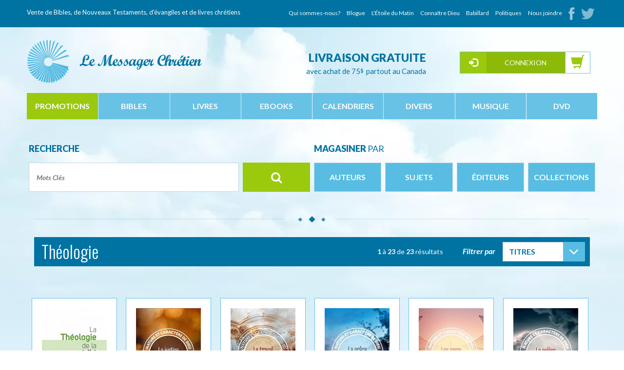

--- FILE ---
content_type: text/html; charset=iso-8859-1
request_url: https://www.messagerchretien.com/produits.php?task=search&sujets=83
body_size: 15270
content:
<!DOCTYPE html>
<!--[if lt IE 7 ]><html class="ie6 ie"><![endif]-->
<!--[if IE 7 ]><html class="ie7 ie"><![endif]-->
<!--[if IE 8 ]><html class="ie8 ie"><![endif]-->
<!--[if IE 9 ]><html class="ie9 ie"><![endif]-->
<!--[if (gt IE 9)|!(IE)]><!-->
<html lang="fr" class="feature-webp-yes">
<!--<![endif]-->
<head>
    <meta charset="iso-8859-1" />

    <meta name="description" content="" />
<meta name="viewport" content="width=device-width, initial-scale=1">
    <meta name="robots" content="noindex, follow">


<title>Le Messager Chrétien</title>

<link rel="shortcut icon" href="/favicon.ico?v4.5.9" type="image/x-icon">
<link rel="apple-touch-icon" href="/touch-icon-iphone.png?v4.5.9">
<link rel="apple-touch-icon-precomposed" href="/touch-icon-iphone.png?v4.5.9">

<link rel="stylesheet" href="https://maxcdn.bootstrapcdn.com/bootstrap/3.3.1/css/bootstrap.min.css">
<link href="//maxcdn.bootstrapcdn.com/font-awesome/4.7.0/css/font-awesome.min.css" rel="stylesheet">

<link rel="stylesheet" type="text/css" href="/stylesheets/global.css?v4.5.9">
<!--<link rel="stylesheet" type="text/css" href="/stylesheets/helpers.css?v4.5.9">-->
<link rel="stylesheet" type="text/css" href="/stylesheets/print.css?v4.5.9" media="print">
<link rel="stylesheet" type="text/css" href="/scripts/prettyphoto/css/prettyPhoto.css?v4.5.9">
<link rel="stylesheet" type="text/css" href="//ajax.googleapis.com/ajax/libs/jqueryui/1.11.4/themes/smoothness/jquery-ui.css">
<link rel="stylesheet" type="text/css" href="/stylesheets/jquery.sidr.dark.css">
<link rel="stylesheet" type="text/css" href="/stylesheets/post-bootstrap.css?v4.5.9">
<link href="https://select-box.googlecode.com/svn/tags/0.2/jquery.selectbox.css" rel="stylesheet" type="text/css"/>
<!-- HTML5 Shim and Respond.js IE8 support of HTML5 elements and media queries -->
<!--[if lt IE 9]>
<script src="https://oss.maxcdn.com/libs/html5shiv/3.7.0/html5shiv.js"></script>
<script src="https://oss.maxcdn.com/libs/respond.js/1.4.2/respond.min.js"></script>
<![endif]-->
<!-- Placeholder support for IE9 and before -->
<!--[if lt IE 10]>
<script defer src="//cdn.jsdelivr.net/placeholders/3.0.2/placeholders.min.js"></script>
<![endif]-->
<script src="//ajax.googleapis.com/ajax/libs/jquery/1.9.1/jquery.min.js"></script>
<script src="//ajax.googleapis.com/ajax/libs/jqueryui/1.11.4/jquery-ui.min.js"></script>
<script src="https://maxcdn.bootstrapcdn.com/bootstrap/3.3.5/js/bootstrap.min.js"></script>
<script type="text/javascript" src="https://select-box.googlecode.com/svn/tags/0.2/jquery.selectbox-0.2.min.js"></script>
<script src="/scripts/carouFredSel-6.2.1/jquery.carouFredSel-6.2.1-packed.js?v4.5.9"></script>
<script src="/scripts/prettyphoto/js/jquery.prettyPhoto.js?v4.5.9"></script>
<script defer src="/scripts/functions.js?v4.5.9"></script>
<script src="/scripts/jssor.slider.mini.js"></script>
<script src="/scripts/jssor.js"></script>
<script src="/scripts/jquery.sidr.min.js"></script>


<script>
    function ajaxError(jqXHR, textStatus, errorThrown) {
            }

    function addReorder() {
        var currentOrderBy = '';
        var currentOrderDir = '';
        $('.reorder').each(function() {
            var label = $(this).html();
            var orderBy = $(this).attr('data-orderby');
            $(this).html('<a href="?task=search&sujets=83&page=1&order='+ orderBy +'&orderDir='+ ((currentOrderBy == orderBy && currentOrderDir == 'ASC')?'DESC':'ASC') +'">' + label + '</a>');
        });
    }

    var RecaptchaOptions = {
        theme : 'clean'
    };

    $(document).ready(function() {
        $('a[rel^="prettyPhoto"]').prettyPhoto({
            deeplinking: false,
            social_tools: false
        });

        if (navigator.userAgent.indexOf('MSIE 10.0') !== -1) {
            $('html').addClass('ie10 ie');
        }

        addReorder();
    });
</script>

<script>
    function getInternetExplorerVersion()
    {
        var rv = -1;
        if (navigator.appName == 'Microsoft Internet Explorer')
        {
            var ua = navigator.userAgent;
            var re  = new RegExp("MSIE ([0-9]{1,}[\.0-9]{0,})");
            if (re.exec(ua) != null)
                rv = parseFloat( RegExp.$1 );
        }
        else if (navigator.appName == 'Netscape')
        {
            var ua = navigator.userAgent;
            var re  = new RegExp("Trident/.*rv:([0-9]{1,}[\.0-9]{0,})");
            if (re.exec(ua) != null)
                rv = parseFloat( RegExp.$1 );
        }
        return rv;
    }

    $(document).ready(function(){
        if(getInternetExplorerVersion() != -1){
            $('html').addClass('ie');
        }

        if( $('.datepicker').length ){
            var options = {
                dateFormat:"yy-mm-dd"
            };
            $('.datepicker').datepicker(options);
        }

    });

            (function(i,s,o,g,r,a,m){i['GoogleAnalyticsObject']=r;i[r]=i[r]||function(){
            (i[r].q=i[r].q||[]).push(arguments)},i[r].l=1*new Date();a=s.createElement(o),
            m=s.getElementsByTagName(o)[0];a.async=1;a.src=g;m.parentNode.insertBefore(a,m)
        })(window,document,'script','//www.google-analytics.com/analytics.js','ga');

        ga('create', 'UA-29476803-1', 'auto');
        ga('send', 'pageview');
    </script>

<script type="application/ld+json">
{
  "@context" : "http://schema.org",
  "@type" : "Organization",
  "name" : "Messager ChrÃ©tien: vente de Bibles, Nouveaux Testaments, articles chrÃ©tiens",
  "URL" : "http://www.messagerchretien.com/",
  "sameAs" : [
    "https://www.facebook.com/messagerchretien",
    "https://twitter.com/MessagerChr",
    "https://plus.google.com/108558236586335444341/about"
  ]
}
</script>

</head>
<body class="lang-fr">
<!-- Google Tag Manager -->
<noscript><iframe src="//www.googletagmanager.com/ns.html?id=GTM-5GKZKN"
                  height="0" width="0" style="display:none;visibility:hidden"></iframe></noscript>
<script>(function(w,d,s,l,i){w[l]=w[l]||[];w[l].push({'gtm.start':
        new Date().getTime(),event:'gtm.js'});var f=d.getElementsByTagName(s)[0],
        j=d.createElement(s),dl=l!='dataLayer'?'&l='+l:'';j.async=true;j.src=
        '//www.googletagmanager.com/gtm.js?id='+i+dl;f.parentNode.insertBefore(j,f);
    })(window,document,'script','dataLayer','GTM-5GKZKN');</script>
<!-- End Google Tag Manager -->

<script>
    $(function(){
        $(".drop1 li a").click(function(){
            $(".select1").text($(this).text());
            $(".select1").val($(this).data('id'));
        });
        $(".drop2 li a").click(function(){
            $(".select2").text($(this).text());
            $(".select2").val($(this).data('id'));
        });
        $(".drop3 li a").click(function(){
            $(".select3").text($(this).text());
            $(".select3").val($(this).data('id'));
        });
        $(".drop4 li a").click(function(){
            $(".select4").text($(this).text());
            $(".select4").val($(this).data('id'));
        });
    });

    $( document ).ready(function() {
        /*$(".bible").mouseenter(function() {
         $("#menu_dropdown_bible").show();
         }).mouseleave(function() {
         $("#menu_dropdown_bible").hide();
         });
         $("#menu_dropdown_bible").mouseenter(function() {
         $("#menu_dropdown_bible").show();
         }).mouseleave(function() {
         $("#menu_dropdown_bible").hide();
         });*/
        $("#categorie-menu .col-md-2").mouseenter(function() {
            var dropdown = $(this).attr("data-dropdown");
            $(".menu_dropdown[data-dropdown='" + dropdown + "']").show();
        }).mouseleave(function() {
            var dropdown = $(this).attr("data-dropdown");
            $(".menu_dropdown[data-dropdown='" + dropdown + "']").hide();
        });
        $(".menu_dropdown").mouseenter(function() {
            var dropdown = $(this).attr("data-dropdown");
            $(".menu_dropdown[data-dropdown='" + dropdown + "']").show();
        }).mouseleave(function() {
            var dropdown = $(this).attr("data-dropdown");
            $(".menu_dropdown[data-dropdown='" + dropdown + "']").hide();
        });

    });

    $(window).load(function(){

        $('.toggleDropButton').click(function(){
            var thisSlideMenu = $(this).next('.toggleDrop');
            if(thisSlideMenu.css('display') == 'none'){
                $('.toggleDrop').slideUp();
                thisSlideMenu.slideDown();
            }else{
                thisSlideMenu.slideUp();
            }
        });

        $('.toggleInsideDropButton').click(function(){
            var thisSlideMenu = $(this).next('.toggleInsideDrop');
            if(thisSlideMenu.css('display') == 'none'){
                $('.toggleInsideDrop').slideUp();
                thisSlideMenu.slideDown();
            }else{
                thisSlideMenu.slideUp();
            }
        });

        $('.toggleInsideInsideDropButton').click(function(){
            var thisSlideMenu = $(this).next('.toggleInsideInsideDrop');
            if(thisSlideMenu.css('display') == 'none'){
                $('.toggleInsideInsideDrop').slideUp();
                thisSlideMenu.slideDown();
            }else{
                thisSlideMenu.slideUp();
            }
        });
    });
</script>
<!--[if lt IE 7]>
<div style="clear: both; height: 42px; position: relative; width: 820px; margin: auto;">
    <a href="http://windows.microsoft.com/fr-CA/internet-explorer/products/ie/home?ocid=ie6_countdown_bannercode">
        <img src="http://storage.ie6countdown.com/assets/100/images/banners/warning_bar_0024_french.jpg" border="0" height="42" width="820" alt="Vous utilisez une version obsolète d'Internet Explorer. Pour profiter d'une navigation plus rapide et plus sécurisée, effectuez une mise à niveau dès aujourd'hui." />
    </a>
</div>
<![endif]-->
<a id="simple-menu" href="#sidr" class="visible-xs no-print"><img src="/images/toggle_btn.png" class="img-responsive"/></a>
<a id="simple-menu" class="visible-xs no-print" href="https://www.facebook.com/messagerchretien"><img class="mobileFB" src="/images/fb-mobile.png" class="img-responsive"/></a>

    <div id="sidr">
        <!-- Your content -->
        <ul>
            <li><a href="/produits.php?prixpromo=1" style="background:#9ac90e;">Promotions</a></li>
                        <li><a href="javascript:void(0);" class="toggleDropButton">Bibles<i style="margin-top: 2px;" class="fa fa-angle-double-down pull-right"></i></a>
                <ul class="toggleDrop">
                                            <li>
                            <a style="padding-left: 20px;"  href="/nouvelle-bible-segond-nbs.htm"> BIBLE NOUVELLE BIBLE SEGOND NBS</a>
                                                    </li>
                                                <li>
                            <a style="padding-left: 20px;"  href="/ancient-testament.htm">ANCIENT TESTAMENT</a>
                                                    </li>
                                                <li>
                            <a style="padding-left: 20px;" class="toggleInsideInsideDropButton" href="javascript:void(0);">BIBLE AUDIO MP3<i style="margin-top: 2px;" class="fa fa-angle-double-down pull-right"></i></a>
                                                            <ul class="toggleInsideInsideDrop">
                                                                            <li>
                                            <a style="padding-left: 40px;" href="/bible-en-entier-in.htm">Bible en entier</a>
                                        </li>
                                                                            <li>
                                            <a style="padding-left: 40px;" href="/nouveau-testament-intout.htm">Nouveau Testament</a>
                                        </li>
                                                                        <li><a style="padding-left: 40px;" href="/bible-audio-mp3.htm">Tous</a></li>
                                </ul>
                                                    </li>
                                                <li>
                            <a style="padding-left: 20px;"  href="/bible-bilingue.htm">Bible Bilingue</a>
                                                    </li>
                                                <li>
                            <a style="padding-left: 20px;" class="toggleInsideInsideDropButton" href="javascript:void(0);">BIBLE DARBY BPC<i style="margin-top: 2px;" class="fa fa-angle-double-down pull-right"></i></a>
                                                            <ul class="toggleInsideInsideDrop">
                                                                            <li>
                                            <a style="padding-left: 40px;" href="/bible-format-de-poche-rigide.htm">Bible format de poche rigide</a>
                                        </li>
                                                                            <li>
                                            <a style="padding-left: 40px;" href="/bible-format-de-poche-semi-rigide.htm">Bible format de poche semi-rigide</a>
                                        </li>
                                                                            <li>
                                            <a style="padding-left: 40px;" href="/bible-format-de-poche-souple.htm">Bible format de poche souple</a>
                                        </li>
                                                                            <li>
                                            <a style="padding-left: 40px;" href="/bible-format-moyen-rigide-in.htm">Bible format moyen rigide</a>
                                        </li>
                                                                            <li>
                                            <a style="padding-left: 40px;" href="/bible-format-moyen-souple-in.htm">Bible format moyen souple</a>
                                        </li>
                                                                            <li>
                                            <a style="padding-left: 40px;" href="/bible-gros-caracteres-rigide-in.htm">Bible gros caractères rigide</a>
                                        </li>
                                                                            <li>
                                            <a style="padding-left: 40px;" href="/bible-gros-caracteres-souple-in.htm">Bible gros caractères souple</a>
                                        </li>
                                                                            <li>
                                            <a style="padding-left: 40px;" href="/bible-interfoliee.htm">Bible interfoliée</a>
                                        </li>
                                                                        <li><a style="padding-left: 40px;" href="/darby.htm">Tous</a></li>
                                </ul>
                                                    </li>
                                                <li>
                            <a style="padding-left: 20px;"  href="/bible-darby-bpc-2024.htm">BIBLE DARBY BPC 2024</a>
                                                    </li>
                                                <li>
                            <a style="padding-left: 20px;" class="toggleInsideInsideDropButton" href="javascript:void(0);">BIBLE DARBY de ROLLE<i style="margin-top: 2px;" class="fa fa-angle-double-down pull-right"></i></a>
                                                            <ul class="toggleInsideInsideDrop">
                                                                            <li>
                                            <a style="padding-left: 40px;" href="/bible-format-moyen.htm">Bible format moyen</a>
                                        </li>
                                                                            <li>
                                            <a style="padding-left: 40px;" href="/bible-grand-format.htm">Bible grand format</a>
                                        </li>
                                                                        <li><a style="padding-left: 40px;" href="/darby-de-rolle.htm">Tous</a></li>
                                </ul>
                                                    </li>
                                                <li>
                            <a style="padding-left: 20px;"  href="/esprit-vie-fr.htm">BIBLE ESPRIT ET VIE</a>
                                                    </li>
                                                <li>
                            <a style="padding-left: 20px;"  href="/bible-femmes-a-son-ecoute.htm">BIBLE FEMMES À SON ÉCOUTE</a>
                                                    </li>
                                                <li>
                            <a style="padding-left: 20px;"  href="/francais-courant.htm">BIBLE FRANÇAIS COURANT</a>
                                                    </li>
                                                <li>
                            <a style="padding-left: 20px;" class="toggleInsideInsideDropButton" href="javascript:void(0);">BIBLE LOUIS SEGOND (TEXTE REÇU)<i style="margin-top: 2px;" class="fa fa-angle-double-down pull-right"></i></a>
                                                            <ul class="toggleInsideInsideDrop">
                                                                            <li>
                                            <a style="padding-left: 40px;" href="/bible-format-moyen-cartonnee.htm">Bible format moyen  cartonnée </a>
                                        </li>
                                                                            <li>
                                            <a style="padding-left: 40px;" href="/bible-format-moyen-rigide.htm">Bible format moyen rigide</a>
                                        </li>
                                                                            <li>
                                            <a style="padding-left: 40px;" href="/bible-format-moyen-souple-avec-onglets.htm">Bible format moyen souple avec onglets</a>
                                        </li>
                                                                            <li>
                                            <a style="padding-left: 40px;" href="/bible-format-moyen-souple-sans-onglet.htm">Bible format moyen souple sans onglet</a>
                                        </li>
                                                                            <li>
                                            <a style="padding-left: 40px;" href="/bible-gros-caracteres-rigide.htm">Bible gros caractères rigide</a>
                                        </li>
                                                                            <li>
                                            <a style="padding-left: 40px;" href="/bible-gros-caracteres-souple-avec-onglets.htm">Bible gros caractères souple avec onglets</a>
                                        </li>
                                                                            <li>
                                            <a style="padding-left: 40px;" href="/bible-gros-caracteres-souple-sans-onglet.htm">Bible gros caractères souple sans onglet</a>
                                        </li>
                                                                        <li><a style="padding-left: 40px;" href="/louis-segond.htm">Tous</a></li>
                                </ul>
                                                    </li>
                                                <li>
                            <a style="padding-left: 20px;"  href="/ostervald.htm">BIBLE OSTERVALD</a>
                                                    </li>
                                                <li>
                            <a style="padding-left: 20px;"  href="/parole-de-vie.htm">BIBLE PAROLE DE VIE</a>
                                                    </li>
                                                <li>
                            <a style="padding-left: 20px;" class="toggleInsideInsideDropButton" href="javascript:void(0);">BIBLE SEGOND 1910<i style="margin-top: 2px;" class="fa fa-angle-double-down pull-right"></i></a>
                                                            <ul class="toggleInsideInsideDrop">
                                                                            <li>
                                            <a style="padding-left: 40px;" href="/bible-format-compact1910.htm">Bible format compact</a>
                                        </li>
                                                                            <li>
                                            <a style="padding-left: 40px;" href="/bible-format-compact-avec-onglets-1910.htm">Bible format compact avec onglets</a>
                                        </li>
                                                                            <li>
                                            <a style="padding-left: 40px;" href="/bible-format-moyen-a-gros-caracteres-fra.htm">Bible format moyen à gros caractères</a>
                                        </li>
                                                                            <li>
                                            <a style="padding-left: 40px;" href="/bible-format-moyen-a-gros-caracteres-avec-onglets.htm">Bible format moyen à gros caractères avec onglets</a>
                                        </li>
                                                                            <li>
                                            <a style="padding-left: 40px;" href="/bible-gros-caracteres.htm">Bible gros caractères</a>
                                        </li>
                                                                        <li><a style="padding-left: 40px;" href="/segond-1910.htm">Tous</a></li>
                                </ul>
                                                    </li>
                                                <li>
                            <a style="padding-left: 20px;" class="toggleInsideInsideDropButton" href="javascript:void(0);">BIBLE SEGOND 21<i style="margin-top: 2px;" class="fa fa-angle-double-down pull-right"></i></a>
                                                            <ul class="toggleInsideInsideDrop">
                                                                            <li>
                                            <a style="padding-left: 40px;" href="/bible-a-gros-caracteres.htm">Bible à gros caractères</a>
                                        </li>
                                                                            <li>
                                            <a style="padding-left: 40px;" href="/bible-archeologiques.htm">Bible Archéologiques</a>
                                        </li>
                                                                            <li>
                                            <a style="padding-left: 40px;" href="/bible-avec-notes-de-reference.htm">Bible avec notes de référence</a>
                                        </li>
                                                                            <li>
                                            <a style="padding-left: 40px;" href="/bible-d-etude.htm">Bible d'étude</a>
                                        </li>
                                                                            <li>
                                            <a style="padding-left: 40px;" href="/bible-format-compact.htm">Bible format  compact</a>
                                        </li>
                                                                            <li>
                                            <a style="padding-left: 40px;" href="/bible-format-compact-avec-onglets.htm">Bible format compact avec onglets</a>
                                        </li>
                                                                            <li>
                                            <a style="padding-left: 40px;" href="/bible-journal-de-bord.htm">Bible Journal de bord</a>
                                        </li>
                                                                            <li>
                                            <a style="padding-left: 40px;" href="/bible-pour-enfants-in.htm">Bible pour enfants</a>
                                        </li>
                                                                        <li><a style="padding-left: 40px;" href="/bibles-segond-21.htm">Tous</a></li>
                                </ul>
                                                    </li>
                                                <li>
                            <a style="padding-left: 20px;" class="toggleInsideInsideDropButton" href="javascript:void(0);">BIBLE SEGOND NEG 1979 <i style="margin-top: 2px;" class="fa fa-angle-double-down pull-right"></i></a>
                                                            <ul class="toggleInsideInsideDrop">
                                                                            <li>
                                            <a style="padding-left: 40px;" href="/bible-compact-79.htm">Bible compact</a>
                                        </li>
                                                                            <li>
                                            <a style="padding-left: 40px;" href="/bible-d-etude-bbbbbbb.htm">Bible d'étude  </a>
                                        </li>
                                                                            <li>
                                            <a style="padding-left: 40px;" href="/bible-d-etude-avec-commentaires-de-john-macarthur.htm">Bible d'étude  avec commentaires de John MacArthur</a>
                                        </li>
                                                                            <li>
                                            <a style="padding-left: 40px;" href="/bible-gros-caracteres-79.htm">Bible gros caractères</a>
                                        </li>
                                                                        <li><a style="padding-left: 40px;" href="/nouvelle-editions-geneve-1979.htm">Tous</a></li>
                                </ul>
                                                    </li>
                                                <li>
                            <a style="padding-left: 20px;" class="toggleInsideInsideDropButton" href="javascript:void(0);">BIBLE SEGOND VERSION COLOMBE<i style="margin-top: 2px;" class="fa fa-angle-double-down pull-right"></i></a>
                                                            <ul class="toggleInsideInsideDrop">
                                                                            <li>
                                            <a style="padding-left: 40px;" href="/bible-compact-col.htm">Bible compact</a>
                                        </li>
                                                                            <li>
                                            <a style="padding-left: 40px;" href="/bible-d-etude-col.htm">Bible d'étude</a>
                                        </li>
                                                                            <li>
                                            <a style="padding-left: 40px;" href="/bible-gros-caracteres-col.htm">Bible gros caractères</a>
                                        </li>
                                                                        <li><a style="padding-left: 40px;" href="/segond-version-colombe.htm">Tous</a></li>
                                </ul>
                                                    </li>
                                                <li>
                            <a style="padding-left: 20px;" class="toggleInsideInsideDropButton" href="javascript:void(0);">BIBLE THOMPSON VERSION COLOMBE<i style="margin-top: 2px;" class="fa fa-angle-double-down pull-right"></i></a>
                                                            <ul class="toggleInsideInsideDrop">
                                                                            <li>
                                            <a style="padding-left: 40px;" href="/bible-thompson-colombe-sans-onglet.htm">Bible Thompson Colombe sans onglet</a>
                                        </li>
                                                                            <li>
                                            <a style="padding-left: 40px;" href="/bible-thompson-colombe-avec-onglets.htm">Bible Thompson Colombe, avec onglets</a>
                                        </li>
                                                                        <li><a style="padding-left: 40px;" href="/bible-thompson-version-colombe.htm">Tous</a></li>
                                </ul>
                                                    </li>
                                                <li>
                            <a style="padding-left: 20px;" class="toggleInsideInsideDropButton" href="javascript:void(0);">BIBLE THOMPSON VERSION NBS<i style="margin-top: 2px;" class="fa fa-angle-double-down pull-right"></i></a>
                                                            <ul class="toggleInsideInsideDrop">
                                                                            <li>
                                            <a style="padding-left: 40px;" href="/bible-thompson-nbs-avec-onglets.htm">Bible Thompson  NBS avec onglets</a>
                                        </li>
                                                                        <li><a style="padding-left: 40px;" href="/bible-thompson-version-nbs.htm">Tous</a></li>
                                </ul>
                                                    </li>
                                                <li>
                            <a style="padding-left: 20px;" class="toggleInsideInsideDropButton" href="javascript:void(0);">BIBLE VERSION SEMEUR<i style="margin-top: 2px;" class="fa fa-angle-double-down pull-right"></i></a>
                                                            <ul class="toggleInsideInsideDrop">
                                                                            <li>
                                            <a style="padding-left: 40px;" href="/bible-compact-ss.htm">Bible compact</a>
                                        </li>
                                                                            <li>
                                            <a style="padding-left: 40px;" href="/bible-d-etude-x.htm">Bible d'étude</a>
                                        </li>
                                                                            <li>
                                            <a style="padding-left: 40px;" href="/gros-caracteres.htm">Gros caractères</a>
                                        </li>
                                                                        <li><a style="padding-left: 40px;" href="/version-du-semeur.htm">Tous</a></li>
                                </ul>
                                                    </li>
                                                <li>
                            <a style="padding-left: 20px;"  href="/bibles-pour-enfants-in.htm">BIBLES POUR ENFANTS</a>
                                                    </li>
                                                <li>
                            <a style="padding-left: 20px;" class="toggleInsideInsideDropButton" href="javascript:void(0);">BIBLES- Langues étrangères<i style="margin-top: 2px;" class="fa fa-angle-double-down pull-right"></i></a>
                                                            <ul class="toggleInsideInsideDrop">
                                                                            <li>
                                            <a style="padding-left: 40px;" href="/autres-langues.htm">Autres langues</a>
                                        </li>
                                                                            <li>
                                            <a style="padding-left: 40px;" href="/bible-en-anglais.htm">Bible en Anglais</a>
                                        </li>
                                                                            <li>
                                            <a style="padding-left: 40px;" href="/bible-en-creole.htm">Bible en Créole</a>
                                        </li>
                                                                            <li>
                                            <a style="padding-left: 40px;" href="/bible-en-espagnol.htm">Bible en Espagnol</a>
                                        </li>
                                                                        <li><a style="padding-left: 40px;" href="/langues-etrangeres.htm">Tous</a></li>
                                </ul>
                                                    </li>
                                                <li>
                            <a style="padding-left: 20px;"  href="/la-bible-juive-a.htm">LA BIBLE JUIVE</a>
                                                    </li>
                                                <li>
                            <a style="padding-left: 20px;" class="toggleInsideInsideDropButton" href="javascript:void(0);">NOUVEAU TESTAMENT<i style="margin-top: 2px;" class="fa fa-angle-double-down pull-right"></i></a>
                                                            <ul class="toggleInsideInsideDrop">
                                                                            <li>
                                            <a style="padding-left: 40px;" href="/n-t-editions-la-bonne-semence.htm">N.T. Éditions La Bonne Semence </a>
                                        </li>
                                                                            <li>
                                            <a style="padding-left: 40px;" href="/n-t-format-moyen.htm">N.T. format  moyen</a>
                                        </li>
                                                                            <li>
                                            <a style="padding-left: 40px;" href="/n-t-gros-caracteres.htm">N.T. gros caractères</a>
                                        </li>
                                                                            <li>
                                            <a style="padding-left: 40px;" href="/n-t-louis-segond-21.htm">N.T. Louis Segond 21</a>
                                        </li>
                                                                            <li>
                                            <a style="padding-left: 40px;" href="/n-t-parole-de-vie.htm">N.T. Parole de Vie</a>
                                        </li>
                                                                            <li>
                                            <a style="padding-left: 40px;" href="/n-t-parole-vivante.htm">N.T. Parole Vivante</a>
                                        </li>
                                                                            <li>
                                            <a style="padding-left: 40px;" href="/n-t-semeur.htm">N.T. Semeur</a>
                                        </li>
                                                                        <li><a style="padding-left: 40px;" href="/le-nouveau-testament.htm">Tous</a></li>
                                </ul>
                                                    </li>
                                                <li>
                            <a style="padding-left: 20px;" class="toggleInsideInsideDropButton" href="javascript:void(0);">PORTION DES ÉCRITURES<i style="margin-top: 2px;" class="fa fa-angle-double-down pull-right"></i></a>
                                                            <ul class="toggleInsideInsideDrop">
                                                                            <li>
                                            <a style="padding-left: 40px;" href="/actes-des-apotresxxxxx.htm">Actes des Apôtres</a>
                                        </li>
                                                                            <li>
                                            <a style="padding-left: 40px;" href="/epitre-aux-romains.htm">Épître aux Romains</a>
                                        </li>
                                                                            <li>
                                            <a style="padding-left: 40px;" href="/evangile-de-jean.htm">Évangile de Jean</a>
                                        </li>
                                                                            <li>
                                            <a style="padding-left: 40px;" href="/evangile-de-luc.htm">Évangile de Luc</a>
                                        </li>
                                                                            <li>
                                            <a style="padding-left: 40px;" href="/evangile-de-marc.htm">Évangile de Marc</a>
                                        </li>
                                                                            <li>
                                            <a style="padding-left: 40px;" href="/evangile-de-matthieu.htm">Évangile de Matthieu</a>
                                        </li>
                                                                            <li>
                                            <a style="padding-left: 40px;" href="/psaumes-et-proverbes.htm">Psaumes et Proverbes</a>
                                        </li>
                                                                        <li><a style="padding-left: 40px;" href="/portion-des-ecritures.htm">Tous</a></li>
                                </ul>
                                                    </li>
                                            <li><a href="/bibles.htm" target="_self">TOUS</a></li>
                </ul>
            </li>
            <li>
                                <a href="javascript:void(0);" class="toggleDropButton">livres <i style="margin-top: 2px;" class="fa fa-angle-double-down pull-right"></i></a>
                                    <ul class="toggleDrop">
                                                    <li>
                                <a style="padding-left: 30px;"  href="/adolescents.htm">Adolescents</a>
                                                            </li>
                                                    <li>
                                <a style="padding-left: 30px;"  href="/aide-a-letude-biblique.htm">Aide à l'étude biblique</a>
                                                            </li>
                                                    <li>
                                <a style="padding-left: 30px;" class="toggleInsideDropButton" href="javascript:void(0);">Apologétique<i style="margin-top: 2px;" class="fa fa-angle-double-down pull-right"></i></a>
                                                                    <ul class="toggleInsideDrop">
                                                                                    <li>
                                                <a style="padding-left: 45px;"  href="/bible-et-science.htm">Bible et Science</a>
                                                                                            </li>
                                                                                    <li>
                                                <a style="padding-left: 45px;"  href="/sectes-et-religions.htm">Sectes et Religions</a>
                                                                                            </li>
                                                                                <li><a style="padding-left: 45px;" href="/apologetique.htm">Tous</a></li>
                                    </ul>
                                                            </li>
                                                    <li>
                                <a style="padding-left: 30px;" class="toggleInsideDropButton" href="javascript:void(0);">AUDIO<i style="margin-top: 2px;" class="fa fa-angle-double-down pull-right"></i></a>
                                                                    <ul class="toggleInsideDrop">
                                                                                    <li>
                                                <a style="padding-left: 45px;"  href="/format-cd.htm">Format CD</a>
                                                                                            </li>
                                                                                    <li>
                                                <a style="padding-left: 45px;"  href="/format-dvd.htm">Format DVD</a>
                                                                                            </li>
                                                                                <li><a style="padding-left: 45px;" href="/audio.htm">Tous</a></li>
                                    </ul>
                                                            </li>
                                                    <li>
                                <a style="padding-left: 30px;"  href="/autorite-biblique-fr.htm">Autorité biblique</a>
                                                            </li>
                                                    <li>
                                <a style="padding-left: 30px;"  href="/biographie-fr.htm">Biographie</a>
                                                            </li>
                                                    <li>
                                <a style="padding-left: 30px;"  href="/brochures-fr.htm">Brochures</a>
                                                            </li>
                                                    <li>
                                <a style="padding-left: 30px;" class="toggleInsideDropButton" href="javascript:void(0);">Commentaires bibliques<i style="margin-top: 2px;" class="fa fa-angle-double-down pull-right"></i></a>
                                                                    <ul class="toggleInsideDrop">
                                                                                    <li>
                                                <a style="padding-left: 45px;"  href="/ancien-testament.htm">Ancien Testament</a>
                                                                                            </li>
                                                                                    <li>
                                                <a style="padding-left: 45px;"  href="/bible-en-entier.htm">Bible en entier</a>
                                                                                            </li>
                                                                                    <li>
                                                <a style="padding-left: 45px;"  href="/introduction-aux-livres.htm">Introduction aux livres</a>
                                                                                            </li>
                                                                                    <li>
                                                <a style="padding-left: 45px;"  href="/nouveau-testament.htm">Nouveau Testament</a>
                                                                                            </li>
                                                                                <li><a style="padding-left: 45px;" href="/commentaires-bibliques.htm">Tous</a></li>
                                    </ul>
                                                            </li>
                                                    <li>
                                <a style="padding-left: 30px;"  href="/concordance-fr.htm">Concordance</a>
                                                            </li>
                                                    <li>
                                <a style="padding-left: 30px;" class="toggleInsideDropButton" href="javascript:void(0);">Dépliant Chrétien<i style="margin-top: 2px;" class="fa fa-angle-double-down pull-right"></i></a>
                                                                    <ul class="toggleInsideDrop">
                                                                                    <li>
                                                <a style="padding-left: 45px;"  href="/depliant.htm">Dépliant chrétien</a>
                                                                                            </li>
                                                                                    <li>
                                                <a style="padding-left: 45px;"  href="/depliant-chretien-pour-enfant.htm">Dépliant chrétien pour enfant</a>
                                                                                            </li>
                                                                                <li><a style="padding-left: 45px;" href="/depliant-chretien.htm">Tous</a></li>
                                    </ul>
                                                            </li>
                                                    <li>
                                <a style="padding-left: 30px;"  href="/dictionnaire.htm">Dictionnaire</a>
                                                            </li>
                                                    <li>
                                <a style="padding-left: 30px;" class="toggleInsideDropButton" href="javascript:void(0);">Doctrine<i style="margin-top: 2px;" class="fa fa-angle-double-down pull-right"></i></a>
                                                                    <ul class="toggleInsideDrop">
                                                                                    <li>
                                                <a style="padding-left: 45px;"  href="/christologie.htm">Christologie</a>
                                                                                            </li>
                                                                                    <li>
                                                <a style="padding-left: 45px;"  href="/dons-spirituels.htm">Dons spirituels</a>
                                                                                            </li>
                                                                                    <li>
                                                <a style="padding-left: 45px;"  href="/saint-esprit-xx.htm">Saint-Esprit</a>
                                                                                            </li>
                                                                                <li><a style="padding-left: 45px;" href="/doctrine.htm">Tous</a></li>
                                    </ul>
                                                            </li>
                                                    <li>
                                <a style="padding-left: 30px;"  href="/ecole-du-dimanche.htm">École du dimanche</a>
                                                            </li>
                                                    <li>
                                <a style="padding-left: 30px;"  href="/edification-et-vie-chretienne-nt.htm">Édification et Vie chrétienne</a>
                                                            </li>
                                                    <li>
                                <a style="padding-left: 30px;"  href="/encyclopedie-fr.htm">Encyclopédie</a>
                                                            </li>
                                                    <li>
                                <a style="padding-left: 30px;" class="toggleInsideDropButton" href="javascript:void(0);">Enfants<i style="margin-top: 2px;" class="fa fa-angle-double-down pull-right"></i></a>
                                                                    <ul class="toggleInsideDrop">
                                                                                    <li>
                                                <a style="padding-left: 45px;"  href="/bible-pour-enfants.htm">Bible pour enfants</a>
                                                                                            </li>
                                                                                    <li>
                                                <a style="padding-left: 45px;"  href="/enfants-1-3-ans.htm">Enfants    1 - 3 ans</a>
                                                                                            </li>
                                                                                    <li>
                                                <a style="padding-left: 45px;"  href="/enfants-10-a-12-ans.htm">Enfants    10 - 12 ans</a>
                                                                                            </li>
                                                                                    <li>
                                                <a style="padding-left: 45px;"  href="/enfants-6-a-7-ans.htm">Enfants    6 - 7 ans</a>
                                                                                            </li>
                                                                                    <li>
                                                <a style="padding-left: 45px;"  href="/enfants-8-a-9-ans.htm">Enfants    8 - 9 ans</a>
                                                                                            </li>
                                                                                    <li>
                                                <a style="padding-left: 45px;" class="toggleInsideInsideDropButton" href="javascript:void(0);">Enfants   4 - 5 ans<i style="margin-top: 2px;" class="fa fa-angle-double-down pull-right"></i></a>
                                                                                                    <ul class="toggleInsideInsideDrop">
                                                                                                                    <li>
                                                                <a style="padding-left: 60px;" href="/album-de-jeux.htm">Album de jeux et coloriages pour enfants</a>
                                                            </li>
                                                                                                                <li><a style="padding-left: 60px;" href="/enfants-4-a-5-ans.htm">Tous</a></li>
                                                    </ul>
                                                                                            </li>
                                                                                    <li>
                                                <a style="padding-left: 45px;"  href="/jeunes.htm">Jeunes  13 - 15 ans</a>
                                                                                            </li>
                                                                                    <li>
                                                <a style="padding-left: 45px;"  href="/jeunes-16.htm">Jeunes  16 - 18 ans</a>
                                                                                            </li>
                                                                                    <li>
                                                <a style="padding-left: 45px;"  href="/livre-de-noel-pour-enfants-fr.htm">Livre de Noël pour enfants</a>
                                                                                            </li>
                                                                                    <li>
                                                <a style="padding-left: 45px;"  href="/goute.htm">Série Goutte-d'Eau</a>
                                                                                            </li>
                                                                                    <li>
                                                <a style="padding-left: 45px;"  href="/manga.htm">Série Manga</a>
                                                                                            </li>
                                                                                <li><a style="padding-left: 45px;" href="/enfants.htm">Tous</a></li>
                                    </ul>
                                                            </li>
                                                    <li>
                                <a style="padding-left: 30px;"  href="/xx.htm">Épreuve - Maladie - Souffrance</a>
                                                            </li>
                                                    <li>
                                <a style="padding-left: 30px;"  href="/essais-et-reflexion-fr.htm">Essais et Réflexion</a>
                                                            </li>
                                                    <li>
                                <a style="padding-left: 30px;"  href="/ethique-chretienne-fr.htm">Éthique Chrétienne</a>
                                                            </li>
                                                    <li>
                                <a style="padding-left: 30px;"  href="/etude-biblique-fr.htm">Étude Biblique</a>
                                                            </li>
                                                    <li>
                                <a style="padding-left: 30px;" class="toggleInsideDropButton" href="javascript:void(0);">Évangélisation<i style="margin-top: 2px;" class="fa fa-angle-double-down pull-right"></i></a>
                                                                    <ul class="toggleInsideDrop">
                                                                                    <li>
                                                <a style="padding-left: 45px;"  href="/conseils-pour-evangelisation.htm">Conseils pour évangélisation</a>
                                                                                            </li>
                                                                                <li><a style="padding-left: 45px;" href="/evangelisation-in.htm">Tous</a></li>
                                    </ul>
                                                            </li>
                                                    <li>
                                <a style="padding-left: 30px;"  href="/exegese-fr.htm">Exégèse</a>
                                                            </li>
                                                    <li>
                                <a style="padding-left: 30px;"  href="/femme-fr.htm">Femmes</a>
                                                            </li>
                                                    <li>
                                <a style="padding-left: 30px;"  href="/histoire-de-leglise-fr.htm">Histoire de l'Église</a>
                                                            </li>
                                                    <li>
                                <a style="padding-left: 30px;"  href="/hommes-fr.htm">Hommes</a>
                                                            </li>
                                                    <li>
                                <a style="padding-left: 30px;"  href="/mariage-et-vie-familiale-in.htm">Mariage et vie familiale</a>
                                                            </li>
                                                    <li>
                                <a style="padding-left: 30px;" class="toggleInsideDropButton" href="javascript:void(0);">Méditations chrétiennes<i style="margin-top: 2px;" class="fa fa-angle-double-down pull-right"></i></a>
                                                                    <ul class="toggleInsideDrop">
                                                                                    <li>
                                                <a style="padding-left: 45px;"  href="/le-dieu-qui-se-devoile.htm">Le Dieu qui se dévoile</a>
                                                                                            </li>
                                                                                    <li>
                                                <a style="padding-left: 45px;"  href="/le-navigateur.htm">Le Navigateur</a>
                                                                                            </li>
                                                                                    <li>
                                                <a style="padding-left: 45px;"  href="/partage-in.htm">Partage</a>
                                                                                            </li>
                                                                                    <li>
                                                <a style="padding-left: 45px;"  href="/serie-30-jours.htm">Série 30 jours</a>
                                                                                            </li>
                                                                                <li><a style="padding-left: 45px;" href="/meditations-chretiennes.htm">Tous</a></li>
                                    </ul>
                                                            </li>
                                                    <li>
                                <a style="padding-left: 30px;"  href="/ouvrage-de-reference.htm">Ouvrage de référence</a>
                                                            </li>
                                                    <li>
                                <a style="padding-left: 30px;"  href="/personnages-bibliques.htm">Personnages bibliques</a>
                                                            </li>
                                                    <li>
                                <a style="padding-left: 30px;"  href="/priere.htm">Prière</a>
                                                            </li>
                                                    <li>
                                <a style="padding-left: 30px;"  href="/prophetie-et-israel-fr.htm">Prophétie et Israël</a>
                                                            </li>
                                                    <li>
                                <a style="padding-left: 30px;"  href="/psychologie-cure-dames-et-sante-fr.htm">Psychologie, cure d'âmes et santé</a>
                                                            </li>
                                                    <li>
                                <a style="padding-left: 30px;"  href="/relation-fr.htm">Relation</a>
                                                            </li>
                                                    <li>
                                <a style="padding-left: 30px;"  href="/relation-daide.htm">Relation d’aide</a>
                                                            </li>
                                                    <li>
                                <a style="padding-left: 30px;"  href="/romans-fr.htm">Romans et allégories</a>
                                                            </li>
                                                    <li>
                                <a style="padding-left: 30px;" class="toggleInsideDropButton" href="javascript:void(0);">Sujets variés<i style="margin-top: 2px;" class="fa fa-angle-double-down pull-right"></i></a>
                                                                    <ul class="toggleInsideDrop">
                                                                                    <li>
                                                <a style="padding-left: 45px;"  href="/argent.htm">Argent et dime</a>
                                                                                            </li>
                                                                                <li><a style="padding-left: 45px;" href="/xxxxx.htm">Tous</a></li>
                                    </ul>
                                                            </li>
                                                    <li>
                                <a style="padding-left: 30px;"  href="/temoignages-fr.htm">Témoignages</a>
                                                            </li>
                                                    <li>
                                <a style="padding-left: 30px;"  href="/theologie-fr.htm">Théologie</a>
                                                            </li>
                                                    <li>
                                <a style="padding-left: 30px;" class="toggleInsideDropButton" href="javascript:void(0);">Traités chrétiens<i style="margin-top: 2px;" class="fa fa-angle-double-down pull-right"></i></a>
                                                                    <ul class="toggleInsideDrop">
                                                                                    <li>
                                                <a style="padding-left: 45px;"  href="/traites.htm">Traités chrétiens</a>
                                                                                            </li>
                                                                                    <li>
                                                <a style="padding-left: 45px;"  href="/traite-pour-enfant-in.htm">Traités pour enfants</a>
                                                                                            </li>
                                                                                <li><a style="padding-left: 45px;" href="/traites-chretiens.htm">Tous</a></li>
                                    </ul>
                                                            </li>
                                                    <li>
                                <a style="padding-left: 30px;"  href="/vie-deglise-et-aide-pastorale-fr.htm">Vie d'Église et Aide pastorale</a>
                                                            </li>
                                            </ul>
                            </li>
            <li>
                                <a href="javascript:void(0);" class="toggleDropButton">eBooks <i style="margin-top: 2px;" class="fa fa-angle-double-down pull-right"></i></a>
                            </li>
            <li>
                                <a href="javascript:void(0);" class="toggleDropButton">calendriers<i style="margin-top: 2px;" class="fa fa-angle-double-down pull-right"></i></a>
                                    <ul class="toggleDrop">
                                                    <li>
                                <a style="padding-left: 30px;" class="toggleInsideDropButton" href="javascript:void(0);">Calendriers chrétiens<i style="margin-top: 2px;" class="fa fa-angle-double-down pull-right"></i></a>
                                                                    <ul class="toggleInsideDrop">
                                                                                    <li>
                                                <a style="padding-left: 45px;"  href="/calendrier-agenda.htm">Calendrier agenda</a>
                                                                                            </li>
                                                                                    <li>
                                                <a style="padding-left: 45px;"  href="/calendrier-avec-grandes-cases.htm">Calendrier avec grandes cases</a>
                                                                                            </li>
                                                                                    <li>
                                                <a style="padding-left: 45px;" class="toggleInsideInsideDropButton" href="javascript:void(0);">Calendrier pour jeunes et  enfants<i style="margin-top: 2px;" class="fa fa-angle-double-down pull-right"></i></a>
                                                                                                    <ul class="toggleInsideInsideDrop">
                                                                                                                    <li>
                                                                <a style="padding-left: 60px;" href="/arbour.htm">Arbour</a>
                                                            </li>
                                                                                                                <li><a style="padding-left: 60px;" href="/calen.htm">Tous</a></li>
                                                    </ul>
                                                                                            </li>
                                                                                    <li>
                                                <a style="padding-left: 45px;" class="toggleInsideInsideDropButton" href="javascript:void(0);">Calendriers avec versets<i style="margin-top: 2px;" class="fa fa-angle-double-down pull-right"></i></a>
                                                                                                    <ul class="toggleInsideInsideDrop">
                                                                                                                    <li>
                                                                <a style="padding-left: 60px;" href="/dumont-luc.htm">Dumont Luc</a>
                                                            </li>
                                                                                                                <li><a style="padding-left: 60px;" href="/calendriers-avec-versets-in.htm">Tous</a></li>
                                                    </ul>
                                                                                            </li>
                                                                                    <li>
                                                <a style="padding-left: 45px;"  href="/calendriers-bureaux-grands-in.htm">Calendriers bureaux - Grands</a>
                                                                                            </li>
                                                                                    <li>
                                                <a style="padding-left: 45px;"  href="/calendriers-bureaux-moyen-in.htm">Calendriers bureaux - Moyens</a>
                                                                                            </li>
                                                                                    <li>
                                                <a style="padding-left: 45px;"  href="/calendriers-bureau-petits-in.htm">Calendriers bureaux - Petits</a>
                                                                                            </li>
                                                                                    <li>
                                                <a style="padding-left: 45px;"  href="/calendriers-multi-planning-in.htm">Calendriers Multi-Planning</a>
                                                                                            </li>
                                                                                    <li>
                                                <a style="padding-left: 45px;"  href="/calendrier-portefeuille.htm">Calendriers Portefeuille</a>
                                                                                            </li>
                                                                                    <li>
                                                <a style="padding-left: 45px;"  href="/calendriers-poster.htm">Calendriers Poster</a>
                                                                                            </li>
                                                                                    <li>
                                                <a style="padding-left: 45px;"  href="/calendriers-signets.htm">Calendriers Signets</a>
                                                                                            </li>
                                                                                    <li>
                                                <a style="padding-left: 45px;" class="toggleInsideInsideDropButton" href="javascript:void(0);">Méditations Quotidiennes<i style="margin-top: 2px;" class="fa fa-angle-double-down pull-right"></i></a>
                                                                                                    <ul class="toggleInsideInsideDrop">
                                                                                                                    <li>
                                                                <a style="padding-left: 60px;" href="/calendriers-avec-versets.htm">Calendriers avec versets</a>
                                                            </li>
                                                                                                                    <li>
                                                                <a style="padding-left: 60px;" href="/la-bonne-semence.htm">La Bonne Semence</a>
                                                            </li>
                                                                                                                    <li>
                                                                <a style="padding-left: 60px;" href="/le-seigneur-est-proche.htm">Le Seigneur est proche</a>
                                                            </li>
                                                                                                                    <li>
                                                                <a style="padding-left: 60px;" href="/pain-quotidien.htm">Pain Quotidien</a>
                                                            </li>
                                                                                                                    <li>
                                                                <a style="padding-left: 60px;" href="/plaire-au-seigneur.htm">Plaire au Seigneur</a>
                                                            </li>
                                                                                                                <li><a style="padding-left: 60px;" href="/meditations-quotidiennes.htm">Tous</a></li>
                                                    </ul>
                                                                                            </li>
                                                                                <li><a style="padding-left: 45px;" href="/calendriers-chretiens.htm">Tous</a></li>
                                    </ul>
                                                            </li>
                                            </ul>
                            </li>
            <li>
                                <a href="javascript:void(0);" class="toggleDropButton">divers<i style="margin-top: 2px;" class="fa fa-angle-double-down pull-right"></i></a>
                                    <ul class="toggleDrop">
                                                    <li>
                                <a style="padding-left: 30px;"  href="/bijoux-in.htm">Bijoux</a>
                                                            </li>
                                                    <li>
                                <a style="padding-left: 30px;"  href="/cadres-int.htm">Cadres</a>
                                                            </li>
                                                    <li>
                                <a style="padding-left: 30px;"  href="/cartes-aimantees.htm">Cartes aimantées</a>
                                                            </li>
                                                    <li>
                                <a style="padding-left: 30px;" class="toggleInsideDropButton" href="javascript:void(0);">Cartes de souhait<i style="margin-top: 2px;" class="fa fa-angle-double-down pull-right"></i></a>
                                                                    <ul class="toggleInsideDrop">
                                                                                    <li>
                                                <a style="padding-left: 45px;"  href="/carte-felicitations.htm">Carte Félicitations</a>
                                                                                            </li>
                                                                                    <li>
                                                <a style="padding-left: 45px;"  href="/cartes-anniversaire.htm">Cartes anniversaire</a>
                                                                                            </li>
                                                                                    <li>
                                                <a style="padding-left: 45px;"  href="/cartes-de-noel.htm">Cartes de Noël</a>
                                                                                            </li>
                                                                                <li><a style="padding-left: 45px;" href="/cartes-de-souhait.htm">Tous</a></li>
                                    </ul>
                                                            </li>
                                                    <li>
                                <a style="padding-left: 30px;" class="toggleInsideDropButton" href="javascript:void(0);">Cartes Géographiques<i style="margin-top: 2px;" class="fa fa-angle-double-down pull-right"></i></a>
                                                                    <ul class="toggleInsideDrop">
                                                                                    <li>
                                                <a style="padding-left: 45px;"  href="/format-poster-in.htm">Format Poster</a>
                                                                                            </li>
                                                                                    <li>
                                                <a style="padding-left: 45px;"  href="/grand-format-in.htm">Grand format</a>
                                                                                            </li>
                                                                                    <li>
                                                <a style="padding-left: 45px;"  href="/format-moyen-in.htm">Moyen format</a>
                                                                                            </li>
                                                                                    <li>
                                                <a style="padding-left: 45px;"  href="/petit-format-in.htm">Petit format</a>
                                                                                            </li>
                                                                                <li><a style="padding-left: 45px;" href="/cartes-geographiques-out.htm">Tous</a></li>
                                    </ul>
                                                            </li>
                                                    <li>
                                <a style="padding-left: 30px;"  href="/cartes-portefeuille.htm">Cartes portefeuille</a>
                                                            </li>
                                                    <li>
                                <a style="padding-left: 30px;"  href="/coussins.htm">Coussins</a>
                                                            </li>
                                                    <li>
                                <a style="padding-left: 30px;"  href="/divers-in.htm">Divers</a>
                                                            </li>
                                                    <li>
                                <a style="padding-left: 30px;" class="toggleInsideDropButton" href="javascript:void(0);">Étuis de Bible<i style="margin-top: 2px;" class="fa fa-angle-double-down pull-right"></i></a>
                                                                    <ul class="toggleInsideDrop">
                                                                                    <li>
                                                <a style="padding-left: 45px;"  href="/etuis-de-bible-large.htm">Étuis de Bible Large</a>
                                                                                            </li>
                                                                                    <li>
                                                <a style="padding-left: 45px;"  href="/etuis-de-bible-medium.htm">Étuis de Bible Moyen</a>
                                                                                            </li>
                                                                                    <li>
                                                <a style="padding-left: 45px;"  href="/etuis-de-bible-small.htm">Étuis de Bible Petit</a>
                                                                                            </li>
                                                                                    <li>
                                                <a style="padding-left: 45px;"  href="/etuis-de-bible-x-large.htm">Étuis de Bible X-Large</a>
                                                                                            </li>
                                                                                    <li>
                                                <a style="padding-left: 45px;"  href="/etuis-de-bible-x-small.htm">Étuis de Bible X-Petit</a>
                                                                                            </li>
                                                                                    <li>
                                                <a style="padding-left: 45px;"  href="/etuis-de-bible-xx-large.htm">Étuis de Bible XX-Large</a>
                                                                                            </li>
                                                                                <li><a style="padding-left: 45px;" href="/etuis-de-bible.htm">Tous</a></li>
                                    </ul>
                                                            </li>
                                                    <li>
                                <a style="padding-left: 30px;"  href="/informatique-in.htm">Informatique</a>
                                                            </li>
                                                    <li>
                                <a style="padding-left: 30px;" class="toggleInsideDropButton" href="javascript:void(0);">Jeux Bibliques<i style="margin-top: 2px;" class="fa fa-angle-double-down pull-right"></i></a>
                                                                    <ul class="toggleInsideDrop">
                                                                                    <li>
                                                <a style="padding-left: 45px;"  href="/mots-croises-fr.htm"> Mots croisés</a>
                                                                                            </li>
                                                                                    <li>
                                                <a style="padding-left: 45px;"  href="/cartes-a-colorier-fr.htm">Cartes à colorier</a>
                                                                                            </li>
                                                                                    <li>
                                                <a style="padding-left: 45px;"  href="/casse-tete-fr.htm">Casse-tête</a>
                                                                                            </li>
                                                                                    <li>
                                                <a style="padding-left: 45px;"  href="/jeu-cartes-fr.htm">Jeu de cartes</a>
                                                                                            </li>
                                                                                <li><a style="padding-left: 45px;" href="/jeux-bibliques-famille.htm">Tous</a></li>
                                    </ul>
                                                            </li>
                                                    <li>
                                <a style="padding-left: 30px;"  href="/journal-et-bloc-notes-int.htm">Journal et cahier de notes</a>
                                                            </li>
                                                    <li>
                                <a style="padding-left: 30px;"  href="/livres-cadeaux-in.htm">Livres Cadeaux</a>
                                                            </li>
                                                    <li>
                                <a style="padding-left: 30px;"  href="/porte-feuille-in.htm">Portefeuille</a>
                                                            </li>
                                                    <li>
                                <a style="padding-left: 30px;"  href="/signet-in.htm">Signet biblique</a>
                                                            </li>
                                                    <li>
                                <a style="padding-left: 30px;"  href="/sous-verres.htm">Sous-verres</a>
                                                            </li>
                                                    <li>
                                <a style="padding-left: 30px;"  href="/stylos-in.htm">Stylos, surligneurs, pousse-mines</a>
                                                            </li>
                                                    <li>
                                <a style="padding-left: 30px;"  href="/tapis-de-souris.htm">Tapis de souris</a>
                                                            </li>
                                                    <li>
                                <a style="padding-left: 30px;" class="toggleInsideDropButton" href="javascript:void(0);">Tasse et bouteille d'eau<i style="margin-top: 2px;" class="fa fa-angle-double-down pull-right"></i></a>
                                                                    <ul class="toggleInsideDrop">
                                                                                    <li>
                                                <a style="padding-left: 45px;"  href="/bouteille-deau-in.htm">Bouteille d'eau</a>
                                                                                            </li>
                                                                                    <li>
                                                <a style="padding-left: 45px;"  href="/tasse-de-voyage-fre.htm">Tasse de voyage</a>
                                                                                            </li>
                                                                                    <li>
                                                <a style="padding-left: 45px;"  href="/tasse-en-ceramique-in.htm">Tasse en céramique</a>
                                                                                            </li>
                                                                                <li><a style="padding-left: 45px;" href="/tasse-in.htm">Tous</a></li>
                                    </ul>
                                                            </li>
                                                    <li>
                                <a style="padding-left: 30px;"  href="/toiles.htm">Toiles</a>
                                                            </li>
                                                    <li>
                                <a style="padding-left: 30px;" class="toggleInsideDropButton" href="javascript:void(0);">Vêtements<i style="margin-top: 2px;" class="fa fa-angle-double-down pull-right"></i></a>
                                                                    <ul class="toggleInsideDrop">
                                                                                    <li>
                                                <a style="padding-left: 45px;"  href="/casquette-fr.htm">Casquette</a>
                                                                                            </li>
                                                                                    <li>
                                                <a style="padding-left: 45px;"  href="/t-shirt-fr.htm">T-shirt</a>
                                                                                            </li>
                                                                                    <li>
                                                <a style="padding-left: 45px;"  href="/tuque-fr.htm">Tuque</a>
                                                                                            </li>
                                                                                <li><a style="padding-left: 45px;" href="/vetements-fr.htm">Tous</a></li>
                                    </ul>
                                                            </li>
                                            </ul>
                            </li>
            <li>
                                <a href="javascript:void(0);" class="toggleDropButton">musique <i style="margin-top: 2px;" class="fa fa-angle-double-down pull-right"></i></a>
                                    <ul class="toggleDrop">
                                                    <li>
                                <a style="padding-left: 30px;" class="toggleInsideDropButton" href="javascript:void(0);">Musique chrétienne<i style="margin-top: 2px;" class="fa fa-angle-double-down pull-right"></i></a>
                                                                    <ul class="toggleInsideDrop">
                                                                                    <li>
                                                <a style="padding-left: 45px;"  href="/musique-chretienne-pour-enfants.htm">Musique chrétienne  pour enfants</a>
                                                                                            </li>
                                                                                    <li>
                                                <a style="padding-left: 45px;" class="toggleInsideInsideDropButton" href="javascript:void(0);">Musique chrétienne anglaise<i style="margin-top: 2px;" class="fa fa-angle-double-down pull-right"></i></a>
                                                                                                    <ul class="toggleInsideInsideDrop">
                                                                                                                    <li>
                                                                <a style="padding-left: 60px;" href="/auteur-en-abcd.htm">Auteur en ABCD</a>
                                                            </li>
                                                                                                                    <li>
                                                                <a style="padding-left: 60px;" href="/auteur-en.htm">Auteur en EFGH</a>
                                                            </li>
                                                                                                                    <li>
                                                                <a style="padding-left: 60px;" href="/auteur-en-i.htm">Auteur en IJKL</a>
                                                            </li>
                                                                                                                    <li>
                                                                <a style="padding-left: 60px;" href="/auteur-en-an.htm">Auteur en MNOP</a>
                                                            </li>
                                                                                                                    <li>
                                                                <a style="padding-left: 60px;" href="/auteur-en-in.htm">Auteur en QRSTU</a>
                                                            </li>
                                                                                                                    <li>
                                                                <a style="padding-left: 60px;" href="/auteur-en-vwxyz-on.htm">Auteur en VWXYZ</a>
                                                            </li>
                                                                                                                <li><a style="padding-left: 60px;" href="/musique-chretienne-anglaise.htm">Tous</a></li>
                                                    </ul>
                                                                                            </li>
                                                                                    <li>
                                                <a style="padding-left: 45px;"  href="/musique-chretienne-de-noel-in.htm">Musique chrétienne de Noël</a>
                                                                                            </li>
                                                                                    <li>
                                                <a style="padding-left: 45px;" class="toggleInsideInsideDropButton" href="javascript:void(0);">Musique chrétienne française<i style="margin-top: 2px;" class="fa fa-angle-double-down pull-right"></i></a>
                                                                                                    <ul class="toggleInsideInsideDrop">
                                                                                                                    <li>
                                                                <a style="padding-left: 60px;" href="/auteur-en-efgh.htm">Auteur en EFGH</a>
                                                            </li>
                                                                                                                    <li>
                                                                <a style="padding-left: 60px;" href="/auteur-en-ijkl.htm">Auteur en IJKL</a>
                                                            </li>
                                                                                                                    <li>
                                                                <a style="padding-left: 60px;" href="/auteur-en-mnop.htm">Auteur en MNOP</a>
                                                            </li>
                                                                                                                    <li>
                                                                <a style="padding-left: 60px;" href="/auteur-en-qrstu.htm">Auteur en QRSTU</a>
                                                            </li>
                                                                                                                    <li>
                                                                <a style="padding-left: 60px;" href="/auteur-en-vwxyz.htm">Auteur en VWXYZ</a>
                                                            </li>
                                                                                                                    <li>
                                                                <a style="padding-left: 60px;" href="/auteurs-en-abcd.htm">Auteurs en ABCD</a>
                                                            </li>
                                                                                                                <li><a style="padding-left: 60px;" href="/musique-chretienne-francaise.htm">Tous</a></li>
                                                    </ul>
                                                                                            </li>
                                                                                    <li>
                                                <a style="padding-left: 45px;"  href="/musique-instrumental.htm">Musique instrumental</a>
                                                                                            </li>
                                                                                    <li>
                                                <a style="padding-left: 45px;"  href="/recueil-de-chants-chretiens.htm">Recueil de chants chrétiens</a>
                                                                                            </li>
                                                                                    <li>
                                                <a style="padding-left: 45px;"  href="/recueil-de-chants-pour-enfants.htm">Recueil de chants pour enfants</a>
                                                                                            </li>
                                                                                <li><a style="padding-left: 45px;" href="/musique-et-dvd-chretiens.htm">Tous</a></li>
                                    </ul>
                                                            </li>
                                            </ul>
                            </li>
            <li>
                                <a href="javascript:void(0);" class="toggleDropButton">dvd <i style="margin-top: 2px;" class="fa fa-angle-double-down pull-right"></i></a>
                                    <ul class="toggleDrop">
                                                    <li>
                                <a style="padding-left: 30px;" class="toggleInsideDropButton" href="javascript:void(0);">DVD <i style="margin-top: 2px;" class="fa fa-angle-double-down pull-right"></i></a>
                                                                    <ul class="toggleInsideDrop">
                                                                                    <li>
                                                <a style="padding-left: 45px;" class="toggleInsideInsideDropButton" href="javascript:void(0);">DVD chrétiens pour enfants<i style="margin-top: 2px;" class="fa fa-angle-double-down pull-right"></i></a>
                                                                                                    <ul class="toggleInsideInsideDrop">
                                                                                                                    <li>
                                                                <a style="padding-left: 60px;" href="/amis-et-heros.htm">Amis et Héros</a>
                                                            </li>
                                                                                                                    <li>
                                                                <a style="padding-left: 60px;" href="/le-monde-de-kingsley.htm">Le Monde de Kingsley</a>
                                                            </li>
                                                                                                                    <li>
                                                                <a style="padding-left: 60px;" href="/personnage-de-l-ancien-testament.htm">Personnage de L'Ancien Testament</a>
                                                            </li>
                                                                                                                    <li>
                                                                <a style="padding-left: 60px;" href="/personnage-du-nouveau-testament.htm">Personnage du Nouveau Testament</a>
                                                            </li>
                                                                                                                <li><a style="padding-left: 60px;" href="/dvd-chretiens-pour-enfants.htm">Tous</a></li>
                                                    </ul>
                                                                                            </li>
                                                                                    <li>
                                                <a style="padding-left: 45px;" class="toggleInsideInsideDropButton" href="javascript:void(0);">Films  chrétiens DVD<i style="margin-top: 2px;" class="fa fa-angle-double-down pull-right"></i></a>
                                                                                                    <ul class="toggleInsideInsideDrop">
                                                                                                                    <li>
                                                                <a style="padding-left: 60px;" href="/documentaire.htm">Documentaire</a>
                                                            </li>
                                                                                                                    <li>
                                                                <a style="padding-left: 60px;" href="/fiction.htm">Fiction</a>
                                                            </li>
                                                                                                                    <li>
                                                                <a style="padding-left: 60px;" href="/histoire-vraie-inou.htm">Histoire vraie</a>
                                                            </li>
                                                                                                                    <li>
                                                                <a style="padding-left: 60px;" href="/les-classiques-into.htm">Les classiques</a>
                                                            </li>
                                                                                                                    <li>
                                                                <a style="padding-left: 60px;" href="/perso-in.htm">Personnage de L'Ancien Testament</a>
                                                            </li>
                                                                                                                    <li>
                                                                <a style="padding-left: 60px;" href="/personnage-du-n-t.htm">Personnage du Nouveau Testament</a>
                                                            </li>
                                                                                                                    <li>
                                                                <a style="padding-left: 60px;" href="/temoignage-into.htm">Témoignage</a>
                                                            </li>
                                                                                                                <li><a style="padding-left: 60px;" href="/films-chretiens-dvd.htm">Tous</a></li>
                                                    </ul>
                                                                                            </li>
                                                                                    <li>
                                                <a style="padding-left: 45px;"  href="/presentation-biblique.htm">Présentation biblique</a>
                                                                                            </li>
                                                                                <li><a style="padding-left: 45px;" href="/video.htm">Tous</a></li>
                                    </ul>
                                                            </li>
                                            </ul>
                            </li>
            <li>
                <a href="javascript:void(0);">Magasiner par</a>
                <ul style="display: block;">
                    <li><a href="/auteurs.php">Auteurs</a></li>
                    <li><a href="/collections.php">Collections</a></li>
                    <li><a href="/editeurs.php">Éditeurs</a></li>
                    <li><a href="/sujets.php">Sujets</a></li>
                </ul>
            </li>
            <li><a href="/fr/qui-sommes-nous">Qui sommes-nous?</a></li>
            <li><a href="/blogues.php">Blogue</a></li>
            <li><a href="/blogues.php?etoileMatin=1">L'Étoile du Matin</a></li>
            <li><a href="/fr/connaitre-dieu">Connaître Dieu</a></li>
            <li><a href="/babillards.php">Babillard</a></li>
            <li><a href="/fr/politiques">Politique de retour</a></li>
            <li><a href="/fr/politique-livraison">Politique de livraison</a></li>
            <li><a href="/fr/securite-confidentialite">Sécurité et confidentialisé</a></li>
            <li><a href="/nous-joindre.php">Nous joindre</a></li>
            <!--        <li><a href="--><!--">EN</a></li>-->
        </ul>
    </div>
    
<script>
    $(document).ready(function() {
        $('#simple-menu').sidr({
            side: 'right'
        });

        $('.slidingMenu > li > a').click(function(){
            //alert('test');
            var subTarget = $(this).data('target');
            var subChild = $(subTarget).attr('id');
            console.log(subChild);
            $('#'+subChild).children('li').each(function(){
                console.log($(this).children('ul').attr('id'));
                if($(this).children('ul').hasClass('in')){
                    $(this).children('ul').collapse('hide');
                }
            });
        });
        $('.collapse')
            .on('hidden.bs.collapse', function () {
                $('.subList').hide();
            })
            .on('shown.bs.collapse', function () {
                $('.subList').show();
            });

    });
</script>

<div id="menu-content" class="hidden-xs no-print">
    <div class="container">
        <div class="row" style="margin:0;">
            <div class="col-md-5 col-xs-4">
                <span id="tag-line">Vente de Bibles, de Nouveaux Testaments, <br class="visible-sm"/>d'évangiles et de livres chrétiens</span>
            </div>
            <div class="col-md-7 col-xs-8 collist">
                <nav id="nav-menu" class="list-unstyled list-inline">
                    <li><a href="/fr/qui-sommes-nous">Qui sommes-nous?</a></li>
                    <li><a href="/blogues.php">Blogue</a></li>
                    <li><a href="/blogues.php?etoileMatin=1">L'Étoile du Matin</a></li>
                    <li><a href="/fr/connaitre-dieu">Connaître Dieu</a></li>
                    <li><a href="/babillards.php">Babillard</a></li>
                    <li><a href="/fr/politiques">Politiques</a></li>
                    <li><a href="/nous-joindre.php">Nous joindre</a></li>
                                        <li><a href="https://www.facebook.com/messagerchretien" target="_blank"><img src="/images/facebook.png" alt="Facebook" title="Facebook" class="social_icons facebook"/></a></li>
                    <li><a href="https://twitter.com/MessagerChr" target="_blank"><img src="/images/twitter.png" alt="Twitter" title="Twitter" class="social_icons twitter"/></a></li>
                </nav>
            </div>
        </div>
    </div>
</div>
<div id="header-content" class="no-print">
    <div class="container">
                <div class="row">
            <div class="col-xs-12 logo" style="width: 35%;">
                <a href="/"><img src="/images/logo.png" width="359" height="90" alt="Le Messager Chrétien" title="Le Messager Chrétien"></a>
            </div>
            <!--<div class="col-xs-6 shipcol" style="width: 40%; padding: 0 0 0 0;">-->
            <div class="col-xs-6 shipcol" style="width: 35%; padding: 0 0 0 0;">
                <div id="shipping">
                    <div id="shipping-upper">Livraison gratuite<br/><span id="shipping-lower">avec achat de 75<span>$</span>&nbsp;&nbsp;&nbsp;&nbsp;partout au Canada</span></div>
                    <div class="cb"></div>
                </div>
            </div>
            <!--<div class="col-xs-6 hubcol" style="width: 25%; padding: 0 0 0 0;">-->
            <div class="col-xs-6 hubcol" style="width: 30%; padding: 0 0 0 0;">
                <div id="hub">
                                            <div id="connexion-btn">
                            <a class="button" href="/mon-compte.php?task=login"><i class="glyphicon glyphicon-log-in"></i></a>
                            <a class="connexion" href="/mon-compte.php?task=login">Connexion</a>
                        </div>
                        <a id="my-cart-btn" href="/panier.php" style="border-right: 1px #68C2E6 solid;"><i class="glyphicon glyphicon-shopping-cart"></i></a>
                                        <div class="cb"></div>
                </div>
            </div>
        </div>
    </div>
</div>


    <div id="categorie-content" class="hidden-xs no-print">
        <div class="container">
            <div class="row">
                <nav id="categorie-menu">
                    <li class="col-md-2 promotion" data-dropdown="promotion">
                        <a href="/produits.php?prixpromo=1" style="background:#9ac90e;">Promotions</a>
                    </li>
                    <li class="col-md-2 bible" data-dropdown="bible">
                        <a href="javascript:void(0);">bibles</a>
                    </li>
                    <li class="col-md-2 livres" data-dropdown="livres">
                        <a href="javascript:void(0);">livres</a>
                    </li>
                    <li class="col-md-2 ebooks" data-dropdown="ebooks">
                        <a href="javascript:void(0);">ebooks</a>
                    </li>
                    <li class="col-md-2 calendriers" data-dropdown="calendriers">
                        <a href="javascript:void(0);">calendriers</a>
                    </li>
                    <li class="col-md-2 divers" data-dropdown="divers">
                        <a href="javascript:void(0);">divers</a>
                    </li>
                    <li class="col-md-2 musique" data-dropdown="musique">
                        <a href="javascript:void(0);">musique</a>
                    </li>
                    <li class="col-md-2 dvd" data-dropdown="dvd">
                        <a href="javascript:void(0);">dvd</a>
                    </li>
                </nav>
            </div>
        </div>
    </div>
    <div id="menu_dropdown_bible" class="container menu_dropdown" data-dropdown="bible">
        <div class="row">
                                    <div class="col-xs-3">
                        <h4>Catégories</h4>
                        <ul style="list-style: none;">
                        <li ><a href="/nouvelle-bible-segond-nbs.htm" > BIBLE NOUVELLE BIBLE SEGOND NBS</a></li><li ><a href="/ancient-testament.htm" >ANCIENT TESTAMENT</a></li><li class="drop_bible_sub" ><a href="javascript:void(0);" data-toggle="collapse" data-target="#bible_bible-audio-mp3" class="collapsed">BIBLE AUDIO MP3</a><ul style="padding-left: 25px; font-size: 13px;" class="collapse" id="bible_bible-audio-mp3"><li><a href="/bible-en-entier-in.htm">Bible en entier</a></li><li><a href="/nouveau-testament-intout.htm">Nouveau Testament</a></li><li><a href="/bible-audio-mp3.htm">Tous</a></li></ul></li><li ><a href="/bible-bilingue.htm" >Bible Bilingue</a></li><li class="drop_bible_sub" ><a href="javascript:void(0);" data-toggle="collapse" data-target="#bible_bible-darby-bpc" class="collapsed">BIBLE DARBY BPC</a><ul style="padding-left: 25px; font-size: 13px;" class="collapse" id="bible_bible-darby-bpc"><li><a href="/bible-format-de-poche-rigide.htm">Bible format de poche rigide</a></li><li><a href="/bible-format-de-poche-souple.htm">Bible format de poche souple</a></li><li><a href="/bible-format-moyen-rigide-in.htm">Bible format moyen rigide</a></li><li><a href="/bible-format-moyen-souple-in.htm">Bible format moyen souple</a></li><li><a href="/bible-gros-caracteres-rigide-in.htm">Bible gros caractères rigide</a></li><li><a href="/bible-gros-caracteres-souple-in.htm">Bible gros caractères souple</a></li><li><a href="/bible-interfoliee.htm">Bible interfoliée</a></li><li><a href="/bible-format-de-poche-semi-rigide.htm">Bible format de poche semi-rigide</a></li><li><a href="/darby.htm">Tous</a></li></ul></li><li ><a href="/bible-darby-bpc-2024.htm" >BIBLE DARBY BPC 2024</a></li><li class="drop_bible_sub" ><a href="javascript:void(0);" data-toggle="collapse" data-target="#bible_bible-darby-de-rolle" class="collapsed">BIBLE DARBY de ROLLE</a><ul style="padding-left: 25px; font-size: 13px;" class="collapse" id="bible_bible-darby-de-rolle"><li><a href="/bible-format-moyen.htm">Bible format moyen</a></li><li><a href="/bible-grand-format.htm">Bible grand format</a></li><li><a href="/darby-de-rolle.htm">Tous</a></li></ul></li><li ><a href="/esprit-vie-fr.htm" >BIBLE ESPRIT ET VIE</a></li><li ><a href="/bible-femmes-a-son-ecoute.htm" >BIBLE FEMMES À SON ÉCOUTE</a></li>                            </ul>
                            </div>
                            <div class="col-xs-3">
                            <h4><br/></h4>
                            <ul style="list-style: none;">

                            <li ><a href="/francais-courant.htm" >BIBLE FRANÇAIS COURANT</a></li><li class="drop_bible_sub" ><a href="javascript:void(0);" data-toggle="collapse" data-target="#bible_bible-louis-segond-texte-recu" class="collapsed">BIBLE LOUIS SEGOND (TEXTE REÇU)</a><ul style="padding-left: 25px; font-size: 13px;" class="collapse" id="bible_bible-louis-segond-texte-recu"><li><a href="/bible-format-moyen-cartonnee.htm">Bible format moyen  cartonnée </a></li><li><a href="/bible-format-moyen-rigide.htm">Bible format moyen rigide</a></li><li><a href="/bible-format-moyen-souple-sans-onglet.htm">Bible format moyen souple sans onglet</a></li><li><a href="/bible-format-moyen-souple-avec-onglets.htm">Bible format moyen souple avec onglets</a></li><li><a href="/bible-gros-caracteres-rigide.htm">Bible gros caractères rigide</a></li><li><a href="/bible-gros-caracteres-souple-sans-onglet.htm">Bible gros caractères souple sans onglet</a></li><li><a href="/bible-gros-caracteres-souple-avec-onglets.htm">Bible gros caractères souple avec onglets</a></li><li><a href="/louis-segond.htm">Tous</a></li></ul></li><li ><a href="/ostervald.htm" >BIBLE OSTERVALD</a></li><li ><a href="/parole-de-vie.htm" >BIBLE PAROLE DE VIE</a></li><li class="drop_bible_sub" ><a href="javascript:void(0);" data-toggle="collapse" data-target="#bible_bible-segond-1910" class="collapsed">BIBLE SEGOND 1910</a><ul style="padding-left: 25px; font-size: 13px;" class="collapse" id="bible_bible-segond-1910"><li><a href="/bible-gros-caracteres.htm">Bible gros caractères</a></li><li><a href="/bible-format-moyen-a-gros-caracteres-avec-onglets.htm">Bible format moyen à gros caractères avec onglets</a></li><li><a href="/bible-format-moyen-a-gros-caracteres-fra.htm">Bible format moyen à gros caractères</a></li><li><a href="/bible-format-compact1910.htm">Bible format compact</a></li><li><a href="/bible-format-compact-avec-onglets-1910.htm">Bible format compact avec onglets</a></li><li><a href="/segond-1910.htm">Tous</a></li></ul></li><li class="drop_bible_sub" ><a href="javascript:void(0);" data-toggle="collapse" data-target="#bible_bible-segond-21" class="collapsed">BIBLE SEGOND 21</a><ul style="padding-left: 25px; font-size: 13px;" class="collapse" id="bible_bible-segond-21"><li><a href="/bible-d-etude.htm">Bible d'étude</a></li><li><a href="/bible-a-gros-caracteres.htm">Bible à gros caractères</a></li><li><a href="/bible-avec-notes-de-reference.htm">Bible avec notes de référence</a></li><li><a href="/bible-format-compact.htm">Bible format  compact</a></li><li><a href="/bible-format-compact-avec-onglets.htm">Bible format compact avec onglets</a></li><li><a href="/bible-pour-enfants-in.htm">Bible pour enfants</a></li><li><a href="/bible-journal-de-bord.htm">Bible Journal de bord</a></li><li><a href="/bible-archeologiques.htm">Bible Archéologiques</a></li><li><a href="/bibles-segond-21.htm">Tous</a></li></ul></li><li class="drop_bible_sub" ><a href="javascript:void(0);" data-toggle="collapse" data-target="#bible_bible-segond-neg-1979" class="collapsed">BIBLE SEGOND NEG 1979 </a><ul style="padding-left: 25px; font-size: 13px;" class="collapse" id="bible_bible-segond-neg-1979"><li><a href="/bible-d-etude-bbbbbbb.htm">Bible d'étude  </a></li><li><a href="/bible-gros-caracteres-79.htm">Bible gros caractères</a></li><li><a href="/bible-compact-79.htm">Bible compact</a></li><li><a href="/bible-d-etude-avec-commentaires-de-john-macarthur.htm">Bible d'étude  avec commentaires de John MacArthur</a></li><li><a href="/nouvelle-editions-geneve-1979.htm">Tous</a></li></ul></li><li class="drop_bible_sub" ><a href="javascript:void(0);" data-toggle="collapse" data-target="#bible_bible-segond-version-colombe" class="collapsed">BIBLE SEGOND VERSION COLOMBE</a><ul style="padding-left: 25px; font-size: 13px;" class="collapse" id="bible_bible-segond-version-colombe"><li><a href="/bible-compact-col.htm">Bible compact</a></li><li><a href="/bible-d-etude-col.htm">Bible d'étude</a></li><li><a href="/bible-gros-caracteres-col.htm">Bible gros caractères</a></li><li><a href="/segond-version-colombe.htm">Tous</a></li></ul></li><li class="drop_bible_sub" ><a href="javascript:void(0);" data-toggle="collapse" data-target="#bible_bible-thompson-version-colombe" class="collapsed">BIBLE THOMPSON VERSION COLOMBE</a><ul style="padding-left: 25px; font-size: 13px;" class="collapse" id="bible_bible-thompson-version-colombe"><li><a href="/bible-thompson-colombe-avec-onglets.htm">Bible Thompson Colombe, avec onglets</a></li><li><a href="/bible-thompson-colombe-sans-onglet.htm">Bible Thompson Colombe sans onglet</a></li><li><a href="/bible-thompson-version-colombe.htm">Tous</a></li></ul></li>                            </ul>
                            </div>
                            <div class="col-xs-3">
                            <h4><br/></h4>
                            <ul style="list-style: none;">

                            <li class="drop_bible_sub" ><a href="javascript:void(0);" data-toggle="collapse" data-target="#bible_bible-thompson-version-nbs" class="collapsed">BIBLE THOMPSON VERSION NBS</a><ul style="padding-left: 25px; font-size: 13px;" class="collapse" id="bible_bible-thompson-version-nbs"><li><a href="/bible-thompson-nbs-avec-onglets.htm">Bible Thompson  NBS avec onglets</a></li><li><a href="/bible-thompson-version-nbs.htm">Tous</a></li></ul></li><li class="drop_bible_sub" ><a href="javascript:void(0);" data-toggle="collapse" data-target="#bible_bible-version-semeur" class="collapsed">BIBLE VERSION SEMEUR</a><ul style="padding-left: 25px; font-size: 13px;" class="collapse" id="bible_bible-version-semeur"><li><a href="/bible-d-etude-x.htm">Bible d'étude</a></li><li><a href="/bible-compact-ss.htm">Bible compact</a></li><li><a href="/gros-caracteres.htm">Gros caractères</a></li><li><a href="/version-du-semeur.htm">Tous</a></li></ul></li><li ><a href="/bibles-pour-enfants-in.htm" >BIBLES POUR ENFANTS</a></li><li class="drop_bible_sub" ><a href="javascript:void(0);" data-toggle="collapse" data-target="#bible_bibles-langues-etrangeres" class="collapsed">BIBLES- Langues étrangères</a><ul style="padding-left: 25px; font-size: 13px;" class="collapse" id="bible_bibles-langues-etrangeres"><li><a href="/bible-en-anglais.htm">Bible en Anglais</a></li><li><a href="/bible-en-espagnol.htm">Bible en Espagnol</a></li><li><a href="/bible-en-creole.htm">Bible en Créole</a></li><li><a href="/autres-langues.htm">Autres langues</a></li><li><a href="/langues-etrangeres.htm">Tous</a></li></ul></li><li ><a href="/la-bible-juive-a.htm" >LA BIBLE JUIVE</a></li><li class="drop_bible_sub" ><a style="font-weight: 700;" href="javascript:void(0);" data-toggle="collapse" data-target="#bible_nouveau-testament" class="collapsed">NOUVEAU TESTAMENT</a><ul style="padding-left: 25px; font-size: 13px;" class="collapse" id="bible_nouveau-testament"><li><a href="/n-t-miniature.htm">N.T. Miniature</a></li><li><a href="/n-t-format-moyen.htm">N.T. format  moyen</a></li><li><a href="/n-t-editions-la-bonne-semence.htm">N.T. Éditions La Bonne Semence </a></li><li><a href="/n-t-gros-caracteres.htm">N.T. gros caractères</a></li><li><a href="/n-t-parole-vivante.htm">N.T. Parole Vivante</a></li><li><a href="/n-t-parole-de-vie.htm">N.T. Parole de Vie</a></li><li><a href="/n-t-louis-segond-21.htm">N.T. Louis Segond 21</a></li><li><a href="/n-t-semeur.htm">N.T. Semeur</a></li><li><a href="/le-nouveau-testament.htm">Tous</a></li></ul></li><li class="drop_bible_sub" ><a style="font-weight: 700;" href="javascript:void(0);" data-toggle="collapse" data-target="#bible_portion-des-ecritures" class="collapsed">PORTION DES ÉCRITURES</a><ul style="padding-left: 25px; font-size: 13px;" class="collapse" id="bible_portion-des-ecritures"><li><a href="/evangile-de-jean.htm">Évangile de Jean</a></li><li><a href="/evangile-de-marc.htm">Évangile de Marc</a></li><li><a href="/evangile-de-luc.htm">Évangile de Luc</a></li><li><a href="/evangile-de-matthieu.htm">Évangile de Matthieu</a></li><li><a href="/epitre-aux-romains.htm">Épître aux Romains</a></li><li><a href="/actes-des-apotresxxxxx.htm">Actes des Apôtres</a></li><li><a href="/psaumes-et-proverbes.htm">Psaumes et Proverbes</a></li><li><a href="/portion-des-ecritures.htm">Tous</a></li></ul></li>                </ul>
                </div>
                        <div class="col-xs-3">
                <h4>prix</h4>
                <ul>
                    <li><a href="/bibles.htm?prixMin=0&prixMax=19.99" target="_self">0-19.99</a></li>
                    <li><a href="/bibles.htm?prixMin=20&prixMax=39.99" target="_self">20-39.99</a></li>
                    <li><a href="/bibles.htm?prixMin=40&prixMax=59.99" target="_self">40-59.99</a></li>
                    <li><a href="/bibles.htm?prixMin=60&prixMax=79.99" target="_self">60-79.99</a></li>
                    <li><a href="/bibles.htm?prixMin=80&prixMax=99.99" target="_self">80-99.99</a></li>
                    <li><a href="/bibles.htm?prixMin=100" target="_self">100 et +</a></li>
                </ul>
            </div>
        </div>
    </div>
            <div id="menu_dropdown_livre" class="container menu_dropdown" data-dropdown="livres">
            <div class="row">
                                <div class="col-xs-3">
                    <h4>Catégories</h4>
                    <ul style="list-style: none;">
                        <li ><a href="/adolescents.htm" >Adolescents</a></li><li ><a href="/aide-a-letude-biblique.htm" >Aide à l'étude biblique</a></li><li class="drop_bible_sub" ><a href="javascript:void(0);" data-toggle="collapse" data-target="#bible_apologetique" class="collapsed">Apologétique</a><ul style="padding-left: 25px; font-size: 13px;" class="collapse" id="bible_apologetique"><li><a href="/bible-et-science.htm">Bible et Science</a></li><li><a href="/sectes-et-religions.htm">Sectes et Religions</a></li><li><a href="/apologetique.htm">Tous</a></li></ul></li><li class="drop_bible_sub" ><a href="javascript:void(0);" data-toggle="collapse" data-target="#bible_audio" class="collapsed">AUDIO</a><ul style="padding-left: 25px; font-size: 13px;" class="collapse" id="bible_audio"><li><a href="/format-cd.htm">Format CD</a></li><li><a href="/format-dvd.htm">Format DVD</a></li><li><a href="/audio.htm">Tous</a></li></ul></li><li ><a href="/autorite-biblique-fr.htm" >Autorité biblique</a></li><li ><a href="/biographie-fr.htm" >Biographie</a></li><li ><a href="/brochures-fr.htm" >Brochures</a></li><li class="drop_bible_sub" ><a href="javascript:void(0);" data-toggle="collapse" data-target="#bible_commentaires-bibliques" class="collapsed">Commentaires bibliques</a><ul style="padding-left: 25px; font-size: 13px;" class="collapse" id="bible_commentaires-bibliques"><li><a href="/ancien-testament.htm">Ancien Testament</a></li><li><a href="/bible-en-entier.htm">Bible en entier</a></li><li><a href="/introduction-aux-livres.htm">Introduction aux livres</a></li><li><a href="/nouveau-testament.htm">Nouveau Testament</a></li><li><a href="/commentaires-bibliques.htm">Tous</a></li></ul></li><li ><a href="/concordance-fr.htm" >Concordance</a></li><li class="drop_bible_sub" ><a href="javascript:void(0);" data-toggle="collapse" data-target="#bible_depliant-chretien" class="collapsed">Dépliant Chrétien</a><ul style="padding-left: 25px; font-size: 13px;" class="collapse" id="bible_depliant-chretien"><li><a href="/depliant.htm">Dépliant chrétien</a></li><li><a href="/depliant-chretien-pour-enfant.htm">Dépliant chrétien pour enfant</a></li><li><a href="/depliant-chretien.htm">Tous</a></li></ul></li>                    </ul>
                </div>
                <div class="col-xs-3">
                    <h4><br/></h4>
                    <ul style="list-style: none;">

                        <li ><a href="/dictionnaire.htm" >Dictionnaire</a></li><li class="drop_bible_sub" ><a href="javascript:void(0);" data-toggle="collapse" data-target="#bible_doctrine" class="collapsed">Doctrine</a><ul style="padding-left: 25px; font-size: 13px;" class="collapse" id="bible_doctrine"><li><a href="/christologie.htm">Christologie</a></li><li><a href="/dons-spirituels.htm">Dons spirituels</a></li><li><a href="/saint-esprit-xx.htm">Saint-Esprit</a></li><li><a href="/doctrine.htm">Tous</a></li></ul></li><li ><a href="/ecole-du-dimanche.htm" >École du dimanche</a></li><li ><a href="/edification-et-vie-chretienne-nt.htm" >Édification et Vie chrétienne</a></li><li ><a href="/encyclopedie-fr.htm" >Encyclopédie</a></li><li class="drop_bible_sub" ><a href="javascript:void(0);" data-toggle="collapse" data-target="#bible_enfants" class="collapsed">Enfants</a><ul style="padding-left: 25px; font-size: 13px;" class="collapse" id="bible_enfants"><li><a href="/bible-pour-enfants.htm">Bible pour enfants</a></li><li><a href="/enfants-1-3-ans.htm">Enfants    1 - 3 ans</a></li><li><a href="/enfants-10-a-12-ans.htm">Enfants    10 - 12 ans</a></li><li><a href="/enfants-6-a-7-ans.htm">Enfants    6 - 7 ans</a></li><li><a href="/enfants-8-a-9-ans.htm">Enfants    8 - 9 ans</a></li><li class="drop_bible_sub"><a href="javascript:void(0);" class="collapsed" data-toggle="collapse" data-target="#sub_enfants-4-5-ans">Enfants   4 - 5 ans</a><ul style="padding-left: 25px; font-size: 13px;" class="collapse" id="sub_enfants-4-5-ans"><li><a href="/album-de-jeux.htm">Album de jeux et coloriages pour enfants</a></li><li><a href="/enfants-4-a-5-ans.htm">Tous</a></li></ul></li><li><a href="/jeunes.htm">Jeunes  13 - 15 ans</a></li><li><a href="/jeunes-16.htm">Jeunes  16 - 18 ans</a></li><li><a href="/livre-de-noel-pour-enfants-fr.htm">Livre de Noël pour enfants</a></li><li><a href="/goute.htm">Série Goutte-d'Eau</a></li><li><a href="/manga.htm">Série Manga</a></li><li><a href="/enfants.htm">Tous</a></li></ul></li><li ><a href="/xx.htm" >Épreuve - Maladie - Souffrance</a></li><li ><a href="/essais-et-reflexion-fr.htm" >Essais et Réflexion</a></li><li ><a href="/ethique-chretienne-fr.htm" >Éthique Chrétienne</a></li><li ><a href="/etude-biblique-fr.htm" >Étude Biblique</a></li>                    </ul>
                </div>
                <div class="col-xs-3">
                    <h4><br/></h4>
                    <ul style="list-style: none;">

                        <li class="drop_bible_sub" ><a href="javascript:void(0);" data-toggle="collapse" data-target="#bible_evangelisation" class="collapsed">Évangélisation</a><ul style="padding-left: 25px; font-size: 13px;" class="collapse" id="bible_evangelisation"><li><a href="/conseils-pour-evangelisation.htm">Conseils pour évangélisation</a></li><li><a href="/evangelisation-in.htm">Tous</a></li></ul></li><li ><a href="/exegese-fr.htm" >Exégèse</a></li><li ><a href="/femme-fr.htm" >Femmes</a></li><li ><a href="/histoire-de-leglise-fr.htm" >Histoire de l'Église</a></li><li ><a href="/hommes-fr.htm" >Hommes</a></li><li ><a href="/mariage-et-vie-familiale-in.htm" >Mariage et vie familiale</a></li><li class="drop_bible_sub" ><a href="javascript:void(0);" data-toggle="collapse" data-target="#bible_meditations-chretiennes" class="collapsed">Méditations chrétiennes</a><ul style="padding-left: 25px; font-size: 13px;" class="collapse" id="bible_meditations-chretiennes"><li><a href="/le-dieu-qui-se-devoile.htm">Le Dieu qui se dévoile</a></li><li><a href="/le-navigateur.htm">Le Navigateur</a></li><li><a href="/partage-in.htm">Partage</a></li><li><a href="/serie-30-jours.htm">Série 30 jours</a></li><li><a href="/meditations-chretiennes.htm">Tous</a></li></ul></li><li ><a href="/ouvrage-de-reference.htm" >Ouvrage de référence</a></li><li ><a href="/personnages-bibliques.htm" >Personnages bibliques</a></li><li ><a href="/priere.htm" >Prière</a></li>                    </ul>
                </div>
                <div class="col-xs-3">
                    <h4><br/></h4>
                    <ul style="list-style: none;">

                        <li ><a href="/prophetie-et-israel-fr.htm" >Prophétie et Israël</a></li><li ><a href="/psychologie-cure-dames-et-sante-fr.htm" >Psychologie, cure d'âmes et santé</a></li><li ><a href="/relation-fr.htm" >Relation</a></li><li ><a href="/relation-daide.htm" >Relation d’aide</a></li><li ><a href="/romans-fr.htm" >Romans et allégories</a></li><li class="drop_bible_sub" ><a href="javascript:void(0);" data-toggle="collapse" data-target="#bible_sujets-varies" class="collapsed">Sujets variés</a><ul style="padding-left: 25px; font-size: 13px;" class="collapse" id="bible_sujets-varies"><li><a href="/argent.htm">Argent et dime</a></li><li><a href="/xxxxx.htm">Tous</a></li></ul></li><li ><a href="/temoignages-fr.htm" >Témoignages</a></li><li ><a href="/theologie-fr.htm" >Théologie</a></li><li class="drop_bible_sub" ><a href="javascript:void(0);" data-toggle="collapse" data-target="#bible_traites-chretiens" class="collapsed">Traités chrétiens</a><ul style="padding-left: 25px; font-size: 13px;" class="collapse" id="bible_traites-chretiens"><li><a href="/traites.htm">Traités chrétiens</a></li><li><a href="/traite-pour-enfant-in.htm">Traités pour enfants</a></li><li><a href="/traites-chretiens.htm">Tous</a></li></ul></li><li ><a href="/vie-deglise-et-aide-pastorale-fr.htm" >Vie d'Église et Aide pastorale</a></li>                    </ul>
                </div>
            </div>
        </div>
                    <div id="menu_dropdown_calendriers" class="container menu_dropdown" data-dropdown="calendriers">
            <div class="row">
                                <div class="col-xs-3">
                    <h4>Catégories</h4>
                    <ul style="list-style: none;">
                        <li><a href="/calendrier-agenda.htm">Calendrier agenda</a></li><li><a href="/calendrier-avec-grandes-cases.htm">Calendrier avec grandes cases</a></li><li><a href="/calen.htm">Calendrier pour jeunes et  enfants</a></li>                    </ul>
                </div>
                <div class="col-xs-3">
                    <h4><br/></h4>
                    <ul style="list-style: none;">

                        <li><a href="/calendriers-avec-versets-in.htm">Calendriers avec versets</a></li><li><a href="/calendriers-bureaux-grands-in.htm">Calendriers bureaux - Grands</a></li><li><a href="/calendriers-bureaux-moyen-in.htm">Calendriers bureaux - Moyens</a></li>                    </ul>
                </div>
                <div class="col-xs-3">
                    <h4><br/></h4>
                    <ul style="list-style: none;">

                        <li><a href="/calendriers-bureau-petits-in.htm">Calendriers bureaux - Petits</a></li><li><a href="/calendriers-multi-planning-in.htm">Calendriers Multi-Planning</a></li><li><a href="/calendrier-portefeuille.htm">Calendriers Portefeuille</a></li>                    </ul>
                </div>
                <div class="col-xs-3">
                    <h4><br/></h4>
                    <ul style="list-style: none;">

                        <li><a href="/calendriers-poster.htm">Calendriers Poster</a></li><li><a href="/calendriers-signets.htm">Calendriers Signets</a></li><li><a href="/meditations-quotidiennes.htm">Méditations Quotidiennes</a></li>                    </ul>
                </div>
            </div>
        </div>
                <div id="menu_dropdown_divers" class="container menu_dropdown" data-dropdown="divers">
            <div class="row">
                                <div class="col-xs-3">
                    <h4>Catégories</h4>
                    <ul style="list-style: none;">
                        <li ><a href="/bijoux-in.htm" >Bijoux</a></li><li ><a href="/cadres-int.htm" >Cadres</a></li><li ><a href="/cartes-aimantees.htm" >Cartes aimantées</a></li><li class="drop_bible_sub" ><a href="javascript:void(0);" data-toggle="collapse" data-target="#bible_cartes-de-souhait" class="collapsed">Cartes de souhait</a><ul style="padding-left: 25px; font-size: 13px;" class="collapse" id="bible_cartes-de-souhait"><li><a href="/carte-felicitations.htm">Carte Félicitations</a></li><li><a href="/cartes-anniversaire.htm">Cartes anniversaire</a></li><li><a href="/cartes-de-noel.htm">Cartes de Noël</a></li><li><a href="/cartes-de-souhait.htm">Tous</a></li></ul></li><li class="drop_bible_sub" ><a href="javascript:void(0);" data-toggle="collapse" data-target="#bible_cartes-geographiques" class="collapsed">Cartes Géographiques</a><ul style="padding-left: 25px; font-size: 13px;" class="collapse" id="bible_cartes-geographiques"><li><a href="/format-poster-in.htm">Format Poster</a></li><li><a href="/grand-format-in.htm">Grand format</a></li><li><a href="/format-moyen-in.htm">Moyen format</a></li><li><a href="/petit-format-in.htm">Petit format</a></li><li><a href="/cartes-geographiques-out.htm">Tous</a></li></ul></li><li ><a href="/cartes-portefeuille.htm" >Cartes portefeuille</a></li>                    </ul>
                </div>
                <div class="col-xs-3">
                    <h4><br/></h4>
                    <ul style="list-style: none;">

                        <li ><a href="/coussins.htm" >Coussins</a></li><li ><a href="/divers-in.htm" >Divers</a></li><li class="drop_bible_sub" ><a href="javascript:void(0);" data-toggle="collapse" data-target="#bible_etuis-de-bible" class="collapsed">Étuis de Bible</a><ul style="padding-left: 25px; font-size: 13px;" class="collapse" id="bible_etuis-de-bible"><li><a href="/etuis-de-bible-large.htm">Étuis de Bible Large</a></li><li><a href="/etuis-de-bible-medium.htm">Étuis de Bible Moyen</a></li><li><a href="/etuis-de-bible-small.htm">Étuis de Bible Petit</a></li><li><a href="/etuis-de-bible-x-large.htm">Étuis de Bible X-Large</a></li><li><a href="/etuis-de-bible-x-small.htm">Étuis de Bible X-Petit</a></li><li><a href="/etuis-de-bible-xx-large.htm">Étuis de Bible XX-Large</a></li><li><a href="/etuis-de-bible.htm">Tous</a></li></ul></li><li ><a href="/informatique-in.htm" >Informatique</a></li><li class="drop_bible_sub" ><a href="javascript:void(0);" data-toggle="collapse" data-target="#bible_jeux-bibliques" class="collapsed">Jeux Bibliques</a><ul style="padding-left: 25px; font-size: 13px;" class="collapse" id="bible_jeux-bibliques"><li><a href="/mots-croises-fr.htm"> Mots croisés</a></li><li><a href="/cartes-a-colorier-fr.htm">Cartes à colorier</a></li><li><a href="/casse-tete-fr.htm">Casse-tête</a></li><li><a href="/jeu-cartes-fr.htm">Jeu de cartes</a></li><li><a href="/jeux-bibliques-famille.htm">Tous</a></li></ul></li><li ><a href="/journal-et-bloc-notes-int.htm" >Journal et cahier de notes</a></li>                    </ul>
                </div>
                <div class="col-xs-3">
                    <h4><br/></h4>
                    <ul style="list-style: none;">

                        <li ><a href="/livres-cadeaux-in.htm" >Livres Cadeaux</a></li><li ><a href="/porte-feuille-in.htm" >Portefeuille</a></li><li ><a href="/signet-in.htm" >Signet biblique</a></li><li ><a href="/sous-verres.htm" >Sous-verres</a></li><li ><a href="/stylos-in.htm" >Stylos, surligneurs, pousse-mines</a></li><li ><a href="/tapis-de-souris.htm" >Tapis de souris</a></li>                    </ul>
                </div>
                <div class="col-xs-3">
                    <h4><br/></h4>
                    <ul style="list-style: none;">

                        <li class="drop_bible_sub" ><a href="javascript:void(0);" data-toggle="collapse" data-target="#bible_tasse-et-bouteille-deau" class="collapsed">Tasse et bouteille d'eau</a><ul style="padding-left: 25px; font-size: 13px;" class="collapse" id="bible_tasse-et-bouteille-deau"><li><a href="/bouteille-deau-in.htm">Bouteille d'eau</a></li><li><a href="/tasse-de-voyage-fre.htm">Tasse de voyage</a></li><li><a href="/tasse-en-ceramique-in.htm">Tasse en céramique</a></li><li><a href="/tasse-in.htm">Tous</a></li></ul></li><li ><a href="/toiles.htm" >Toiles</a></li><li class="drop_bible_sub" ><a href="javascript:void(0);" data-toggle="collapse" data-target="#bible_vetements" class="collapsed">Vêtements</a><ul style="padding-left: 25px; font-size: 13px;" class="collapse" id="bible_vetements"><li><a href="/casquette-fr.htm">Casquette</a></li><li><a href="/t-shirt-fr.htm">T-shirt</a></li><li><a href="/tuque-fr.htm">Tuque</a></li><li><a href="/vetements-fr.htm">Tous</a></li></ul></li>                    </ul>
                </div>
            </div>
        </div>
                <div id="menu_dropdown_musique" class="container menu_dropdown" data-dropdown="musique">
            <div class="row">
                                <div class="col-xs-4">
                    <h4>Catégories</h4>
                    <ul style="list-style: none;">
                        <li><a href="/musique-chretienne-pour-enfants.htm">Musique chrétienne  pour enfants</a></li><li class="drop_bible_sub"><a href="javascript:void(0);" class="collapsed" data-toggle="collapse" data-target="#sub_musique-chretienne-anglaise">Musique chrétienne anglaise</a><ul style="padding-left: 25px; font-size: 13px;" class="collapse" id="sub_musique-chretienne-anglaise"><li><a href="/auteur-en-abcd.htm">Auteur en ABCD</a></li><li><a href="/auteur-en.htm">Auteur en EFGH</a></li><li><a href="/auteur-en-i.htm">Auteur en IJKL</a></li><li><a href="/auteur-en-an.htm">Auteur en MNOP</a></li><li><a href="/auteur-en-in.htm">Auteur en QRSTU</a></li><li><a href="/auteur-en-vwxyz-on.htm">Auteur en VWXYZ</a></li><li><a href="/musique-chretienne-anglaise.htm">Tous</a></li></ul></li><li><a href="/musique-chretienne-de-noel-in.htm">Musique chrétienne de Noël</a></li>                    </ul>
                </div>
                <div class="col-xs-4">
                    <h4><br/></h4>
                    <ul style="list-style: none;">

                        <li class="drop_bible_sub"><a href="javascript:void(0);" class="collapsed" data-toggle="collapse" data-target="#sub_musique-chretienne-francaise">Musique chrétienne française</a><ul style="padding-left: 25px; font-size: 13px;" class="collapse" id="sub_musique-chretienne-francaise"><li><a href="/auteur-en-efgh.htm">Auteur en EFGH</a></li><li><a href="/auteur-en-ijkl.htm">Auteur en IJKL</a></li><li><a href="/auteur-en-mnop.htm">Auteur en MNOP</a></li><li><a href="/auteur-en-qrstu.htm">Auteur en QRSTU</a></li><li><a href="/auteur-en-vwxyz.htm">Auteur en VWXYZ</a></li><li><a href="/auteurs-en-abcd.htm">Auteurs en ABCD</a></li><li><a href="/musique-chretienne-francaise.htm">Tous</a></li></ul></li><li><a href="/musique-instrumental.htm">Musique instrumental</a></li><li><a href="/recueil-de-chants-chretiens.htm">Recueil de chants chrétiens</a></li>                    </ul>
                </div>
                <div class="col-xs-4">
                    <h4><br/></h4>
                    <ul style="list-style: none;">

                        <li><a href="/recueil-de-chants-pour-enfants.htm">Recueil de chants pour enfants</a></li>                    </ul>
                </div>
            </div>
        </div>
                <div id="menu_dropdown_dvd" class="container menu_dropdown" data-dropdown="dvd">
            <div class="row">
                                <div class="col-xs-4">
                    <h4>Catégories</h4>
                    <ul style="list-style: none;">
                        <li class="drop_bible_sub" ><a href="javascript:void(0);" data-toggle="collapse" data-target="#bible_dvd-chretiens-pour-enfants" class="collapsed">DVD chrétiens pour enfants</a><ul style="padding-left: 25px; font-size: 13px;" class="collapse" id="bible_dvd-chretiens-pour-enfants"><li><a href="/amis-et-heros.htm">Amis et Héros</a></li><li><a href="/le-monde-de-kingsley.htm">Le Monde de Kingsley</a></li><li><a href="/personnage-de-l-ancien-testament.htm">Personnage de L'Ancien Testament</a></li><li><a href="/personnage-du-nouveau-testament.htm">Personnage du Nouveau Testament</a></li><li><a href="/dvd-chretiens-pour-enfants.htm">Tous</a></li></ul></li>                    </ul>
                </div>
                <div class="col-xs-4">
                    <h4><br/></h4>
                    <ul style="list-style: none;">

                        <li class="drop_bible_sub" ><a href="javascript:void(0);" data-toggle="collapse" data-target="#bible_films-chretiens-dvd" class="collapsed">Films  chrétiens DVD</a><ul style="padding-left: 25px; font-size: 13px;" class="collapse" id="bible_films-chretiens-dvd"><li><a href="/documentaire.htm">Documentaire</a></li><li><a href="/fiction.htm">Fiction</a></li><li><a href="/histoire-vraie-inou.htm">Histoire vraie</a></li><li><a href="/les-classiques-into.htm">Les classiques</a></li><li><a href="/perso-in.htm">Personnage de L'Ancien Testament</a></li><li><a href="/personnage-du-n-t.htm">Personnage du Nouveau Testament</a></li><li><a href="/temoignage-into.htm">Témoignage</a></li><li><a href="/films-chretiens-dvd.htm">Tous</a></li></ul></li>                    </ul>
                </div>
                <div class="col-xs-4">
                    <h4><br/></h4>
                    <ul style="list-style: none;">

                        <li ><a href="/presentation-biblique.htm" data-toggle="collapse" data-target="#bible_presentation-biblique" class="collapsed">Présentation biblique</a><ul style="padding-left: 25px; font-size: 13px;" class="collapse" id="bible_presentation-biblique"></ul></li>                    </ul>
                </div>
            </div>
        </div>
            <div id="menu_dropdown_promotion" class="container menu_dropdown" data-dropdown="promotion">
        <div class="row">
                        <div class="col-xs-4">
                <h4>Catégories</h4>
                <ul style="list-style: none;">
                    <li><a href="/produits.php?prixpromo=1&section=1" data-toggle="collapse" data-target="#promotion_bible"> Bibles </a></li>
            <li class="drop_promotion_sub">
            <a href="javascript:void(0);" data-toggle="collapse" data-target="#promotion_livre" class="collapsed"> Livres</a>
            <ul style="padding-left: 25px; font-size: 13px;" class="collapse" id="promotion_livre">
        <li class=""><a href="/produits.php?prixpromo=1&promo_categorie=31" >Aide à l'étude biblique</a> </li><li class=""><a href="/produits.php?prixpromo=1&promo_categorie=86" >Brochures</a> </li>
                    <li class="drop_promotion_sub" >
                        <a href="javascript:void(0);" data-toggle="collapse" data-target="#promotion_commentaires-bibliques" class="collapsed">
                        Commentaires bibliques
                        </a>
                        <ul style="padding-left: 25px; font-size: 13px;" class="collapse" id="promotion_commentaires-bibliques">
                        <li><a href="/produits.php?prixpromo=1&promo_sous_categorie=51">Introduction aux livres</a></li><li><a href="/produits.php?prixpromo=1&promo_sous_categorie=19">Nouveau Testament</a></li><li><a href="/produits.php?prixpromo=1&promo_categorie=6">Tous</a></li>
                        </ul>
                     </li>
                
                    <li class="drop_promotion_sub" >
                        <a href="javascript:void(0);" data-toggle="collapse" data-target="#promotion_doctrine" class="collapsed">
                        Doctrine
                        </a>
                        <ul style="padding-left: 25px; font-size: 13px;" class="collapse" id="promotion_doctrine">
                        <li><a href="/produits.php?prixpromo=1&promo_sous_categorie=43">Christologie</a></li><li><a href="/produits.php?prixpromo=1&promo_categorie=8">Tous</a></li>
                        </ul>
                     </li>
                <li class=""><a href="/produits.php?prixpromo=1&promo_categorie=71" >Édification et Vie chrétienne</a> </li>
                    <li class="drop_promotion_sub" >
                        <a href="javascript:void(0);" data-toggle="collapse" data-target="#promotion_enfants" class="collapsed">
                        Enfants
                        </a>
                        <ul style="padding-left: 25px; font-size: 13px;" class="collapse" id="promotion_enfants">
                        <li><a href="/produits.php?prixpromo=1&promo_sous_categorie=7">Enfants    10 - 12 ans</a></li><li><a href="/produits.php?prixpromo=1&promo_sous_categorie=6">Enfants    6 - 7 ans</a></li><li><a href="/produits.php?prixpromo=1&promo_sous_categorie=155">Enfants    8 - 9 ans</a></li><li><a href="/produits.php?prixpromo=1&promo_sous_categorie=5">Enfants   4 - 5 ans</a></li><li><a href="/produits.php?prixpromo=1&promo_sous_categorie=8">Jeunes  13 - 15 ans</a></li><li><a href="/produits.php?prixpromo=1&promo_categorie=28">Tous</a></li>
                        </ul>
                     </li>
                <li class=""><a href="/produits.php?prixpromo=1&promo_categorie=45" >Évangélisation</a> </li><li class=""><a href="/produits.php?prixpromo=1&promo_categorie=78" >Prophétie et Israël</a> </li><li class=""><a href="/produits.php?prixpromo=1&promo_categorie=88" >Relation d’aide</a> </li><li class=""><a href="/produits.php?prixpromo=1&promo_categorie=84" >Romans et allégories</a> </li>
                    <li class="drop_promotion_sub" >
                        <a href="javascript:void(0);" data-toggle="collapse" data-target="#promotion_sujets-varies" class="collapsed">
                        Sujets variés
                        </a>
                        <ul style="padding-left: 25px; font-size: 13px;" class="collapse" id="promotion_sujets-varies">
                        <li><a href="/produits.php?prixpromo=1&promo_sous_categorie=142">Argent et dime</a></li><li><a href="/produits.php?prixpromo=1&promo_categorie=75">Tous</a></li>
                        </ul>
                     </li>
                <li class=""><a href="/produits.php?prixpromo=1&promo_categorie=82" >Témoignages</a> </li><li class=""><a href="/produits.php?prixpromo=1&promo_categorie=72" >Vie d'Église et Aide pastorale</a> </li><li><a href="/produits.php?prixpromo=1&section=2" data-toggle="collapse" data-target="#promotion_livres"> Tous </a></li></ul></li>                </ul>
            </div>
            <div class="col-xs-4">
                <h4><br/></h4>
                <ul style="list-style: none;">

                    <li><a href="/produits.php?prixpromo=1&section=4" data-toggle="collapse" data-target="#promotion_calendriers"> Calendriers </a></li><li><a href="/produits.php?prixpromo=1&section=6" data-toggle="collapse" data-target="#promotion_divers"> Divers </a></li>                </ul>
            </div>
            <div class="col-xs-4">
                <h4><br/></h4>
                <ul style="list-style: none;">

                    <li><a href="/produits.php?prixpromo=1&section=5" data-toggle="collapse" data-target="#promotion_musique"> Musique </a></li><li><a href="/produits.php?prixpromo=1&section=7" data-toggle="collapse" data-target="#promotion_dvd"> DVD </a></li>                </ul>
            </div>
        </div>
    </div>

<form id="searchnav" class="no-print" action="/produits.php?task=search" method="GET">
    <input type="hidden" name="task" value="search">
    <div class="container">
        <div class="row">
            <div class="col-xs-12 col-sm-6" style="margin: 0 0 0 0; padding: 0 4px;">
                <div id="shopBy">
                    Recherche
                </div>
            </div>
            <div class="col-xs-6 hidden-xs" style="margin: 0 0 0 0; padding: 0 4px;">
                <div id="shopBy">
                    Magasiner <span>par</span>
                </div>
            </div>
        </div>
        <div class="row" id="searchDiv">
            <div class="col-xs-12 col-sm-6">
                <div class="row">
                    <div class="col-sm-9 col-xs-8 searchCols mot_cles">
                        <input type="text" name="mots_cles" placeholder="Mots Clés" />
                    </div>
                    <div class="col-sm-3 col-xs-4 searchCols">
                        <a id="btn-search" onclick="$('#searchnav').submit();" href="javascript:void(0);"><i class="fa fa-search"></i></a>
                    </div>
                </div>
            </div>
            <div class="col-xs-6 hidden-xs">
                <div class="row">
                    <div class="col-xs-3 hidden-xs searchCols">
                        <div class="btn-group">
                            <a href="/auteurs.php" class="btn btn-danger dropdown-toggle">Auteurs</a>
                        </div>
                    </div>
                    <div class="col-xs-3 hidden-xs searchCols">
                        <div class="btn-group">
                            <a href="/sujets.php" class="btn btn-danger dropdown-toggle">Sujets</a>
                        </div>
                    </div>
                    <div class="col-xs-3 hidden-xs searchCols">
                        <div class="btn-group">
                            <a href="/editeurs.php" class="btn btn-danger dropdown-toggle">Éditeurs</a>
                        </div>
                    </div>
                    <div class="col-xs-3 hidden-xs searchCols">
                        <div class="btn-group">
                            <a href="/collections.php" class="btn btn-danger dropdown-toggle">Collections</a>
                        </div>
                    </div>
                </div>
            </div>
        </div>
    </div>
</form>
    <div id="main-content">
        <div class="container">
            <img src="/images/line-blue.png" class="img-responsive int_separator hidden-xs no-print" style="margin-top:0;float:none;margin:0 auto;margin-bottom:30px;"/>
            <img src="/images/footer_separator_mobile.png" class="int_separator img-responsive visible-xs no-print" style="margin-top:0;float:none;margin:0 auto;margin-bottom:30px;" />
            <div class="cb"></div>
            <div class="row">
                <div class="col-xs-12">
                    <div id="main-content-wrapper">
                        <style>
    #main-content-wrapper {
        background:none;
        padding:0;
    }
    .pagination{
        margin:0 auto;
        display:block;
        width: 100%;
    }
</style>
    <script>
        $(function(){
            $(".drop_filter li a").click(function(){
                $(".select_filter").text($(this).text());
                $(".select_filter").val($(this).text());
            });
        });
    </script>
    <div id="produits">
        <!-- BARRE BLEU -->
        <div class="blue_stripe col-xs-12">
                                <h2>Théologie</h2>
                            <div class="filter_cont pull-right">
                <p>Filtrer par</p>
                <div class="btn-group" id="filtrer_dropdown">
                    <button type="button" class="btn btn-danger select_filter filtrer_input" style="height:40px;">Titres</button>
                    <button type="button" class="btn btn-danger dropdown-toggle" data-toggle="dropdown" aria-haspopup="true" aria-expanded="false">
                        <span class="fa fa-angle-down"></span>
                        <span class="sr-only">Toggle Dropdown</span>
                    </button>
                    <ul class="dropdown-menu drop_filter">
                        <li><a href="/produits.php?task=search&sujets=83&page=1&orderBy=namefr&orderDir=ASC">Titres</a></li>
                        <li><a href="/produits.php?task=search&sujets=83&page=1&orderBy=auteurs&orderDir=ASC">Auteurs</a></li>
                        <li><a href="/produits.php?task=search&sujets=83&page=1&orderBy=editeur&orderDir=ASC">Éditeurs</a></li>
                        <li><a href="/produits.php?task=search&sujets=83&page=1&orderBy=categorie&orderDir=ASC">Catégories</a></li>
                        <li><a href="/produits.php?task=search&sujets=83&page=1&orderBy=new&orderDir=ASC">Nouveautés</a></li>
                        <li><a href="/produits.php?task=search&sujets=83&page=1&orderBy=bestSeller&orderDir=ASC">Meilleur vendeurs</a></li>
                        <li><a href="/produits.php?task=search&sujets=83&page=1&orderBy=prixPublic&orderDir=ASC">Prix Croissant</a></li>
                        <li><a href="/produits.php?task=search&sujets=83&page=1&orderBy=prixPublic&orderDir=DESC">Prix Décroissant</a></li>
                    </ul>
                 </div>
            </div>
            <div class="pull-right hidden-sm" id="pageInfos" style="padding: 10px 40px 10px 0px; color: #FFFFFF;">
                <strong>1</strong> à <strong>23</strong> de <strong>23</strong> résultats            </div>
        </div>
        <!-- FIN BARRE BLEU -->
        <div id="produits_content">
                        <div class="row" style="padding-left:5px; padding-right:5px;">
                <div style="margin-bottom: 5px;" class="cb"></div>
                                        <div style="margin-bottom: 30px;" class="cb"></div>
                                                    <div class="col-md-2 col-sm-4 col-xs-6 col">
                                <a href="/la-theologie-de-la-prosperite-les-textes-du-cnef.htm">
                                    <div class="produits_cont prod_hover">
                                        <img class="cartHover" src="/images/cartHover.png">
                                        <p class="seeProduct">Voir le produit</p>
                                    </div>
                                    <div class="produits_cont">
                                                                                    <img src="/slir/w133-h215-c133x215/upload/produits/7034/01.jpg" class="prod_thumb" />
                                                                            </div>
                                                                                <div class="price_tag">
                                                <p>9<sup>95<span class="dollarSign">$</span></sup></p>
                                            </div>
                                                                            <p class="produits_title">La théologie de la prospérité - Les textes du CNEF</p>
                                </a>
                            </div>
                                                    <div class="col-md-2 col-sm-4 col-xs-6 col">
                                <a href="/la-justice-de-dieu-nature-et-caractere-de-dieu.htm">
                                    <div class="produits_cont prod_hover">
                                        <img class="cartHover" src="/images/cartHover.png">
                                        <p class="seeProduct">Voir le produit</p>
                                    </div>
                                    <div class="produits_cont">
                                                                                    <img src="/slir/w133-h215-c133x215/upload/produits/6934/01.jpg" class="prod_thumb" />
                                                                            </div>
                                                                                <div class="price_tag">
                                                <p>11<sup>95<span class="dollarSign">$</span></sup></p>
                                            </div>
                                                                            <p class="produits_title">La justice de Dieu - Nature et caractère de Dieu</p>
                                </a>
                            </div>
                                                    <div class="col-md-2 col-sm-4 col-xs-6 col">
                                <a href="/le-travail-de-dieu-nature-et-caractere-de-dieu.htm">
                                    <div class="produits_cont prod_hover">
                                        <img class="cartHover" src="/images/cartHover.png">
                                        <p class="seeProduct">Voir le produit</p>
                                    </div>
                                    <div class="produits_cont">
                                                                                    <img src="/slir/w133-h215-c133x215/upload/produits/6933/01.jpg" class="prod_thumb" />
                                                                            </div>
                                                                                <div class="price_tag">
                                                <p>11<sup>95<span class="dollarSign">$</span></sup></p>
                                            </div>
                                                                            <p class="produits_title">Le travail de Dieu - Nature et caractère de Dieu</p>
                                </a>
                            </div>
                                                    <div class="col-md-2 col-sm-4 col-xs-6 col">
                                <a href="/la-grace-de-dieu-nature-et-caractere-de-dieu.htm">
                                    <div class="produits_cont prod_hover">
                                        <img class="cartHover" src="/images/cartHover.png">
                                        <p class="seeProduct">Voir le produit</p>
                                    </div>
                                    <div class="produits_cont">
                                                                                    <img src="/slir/w133-h215-c133x215/upload/produits/6406/01.jpg" class="prod_thumb" />
                                                                            </div>
                                                                                <div class="price_tag">
                                                <p>11<sup>95<span class="dollarSign">$</span></sup></p>
                                            </div>
                                                                            <p class="produits_title">La grâce de Dieu - Nature et caractère de Dieu</p>
                                </a>
                            </div>
                                                    <div class="col-md-2 col-sm-4 col-xs-6 col">
                                <a href="/les-noms-de-dieu-nature-et-caractere-de-dieu.htm">
                                    <div class="produits_cont prod_hover">
                                        <img class="cartHover" src="/images/cartHover.png">
                                        <p class="seeProduct">Voir le produit</p>
                                    </div>
                                    <div class="produits_cont">
                                                                                    <img src="/slir/w133-h215-c133x215/upload/produits/6405/01.jpg" class="prod_thumb" />
                                                                            </div>
                                                                                <div class="price_tag">
                                                <p>13<sup>50<span class="dollarSign">$</span></sup></p>
                                            </div>
                                                                            <p class="produits_title">Les noms de Dieu - Nature et caractère de Dieu</p>
                                </a>
                            </div>
                                                    <div class="col-md-2 col-sm-4 col-xs-6 col">
                                <a href="/la-colere-de-dieu-nature-et-caractere-de-dieu.htm">
                                    <div class="produits_cont prod_hover">
                                        <img class="cartHover" src="/images/cartHover.png">
                                        <p class="seeProduct">Voir le produit</p>
                                    </div>
                                    <div class="produits_cont">
                                                                                    <img src="/slir/w133-h215-c133x215/upload/produits/6404/01.jpg" class="prod_thumb" />
                                                                            </div>
                                                                                <div class="price_tag">
                                                <p>11<sup>45<span class="dollarSign">$</span></sup></p>
                                            </div>
                                                                            <p class="produits_title">La colère de Dieu - Nature et caractère de Dieu</p>
                                </a>
                            </div>
                                                    <div class="col-md-2 col-sm-4 col-xs-6 col">
                                <a href="/la-grace-etonnante-de-dieu-volume-2.htm">
                                    <div class="produits_cont prod_hover">
                                        <img class="cartHover" src="/images/cartHover.png">
                                        <p class="seeProduct">Voir le produit</p>
                                    </div>
                                    <div class="produits_cont">
                                                                                    <img src="/slir/w133-h215-c133x215/upload/produits/6084/01.jpg" class="prod_thumb" />
                                                                            </div>
                                                                                <div class="price_tag">
                                                <p>73<sup>50<span class="dollarSign">$</span></sup></p>
                                            </div>
                                                                            <p class="produits_title">La grâce (étonnante) de Dieu - Volume 2</p>
                                </a>
                            </div>
                                                    <div class="col-md-2 col-sm-4 col-xs-6 col">
                                <a href="/introduction-a-la-theologie-evangelique-daniel-treier.htm">
                                    <div class="produits_cont prod_hover">
                                        <img class="cartHover" src="/images/cartHover.png">
                                        <p class="seeProduct">Voir le produit</p>
                                    </div>
                                    <div class="produits_cont">
                                                                                    <img src="/slir/w133-h215-c133x215/upload/produits/6081/01.jpg" class="prod_thumb" />
                                                                            </div>
                                                                                <div class="price_tag">
                                                <p>59<sup>95<span class="dollarSign">$</span></sup></p>
                                            </div>
                                                                            <p class="produits_title">Introduction à la théologie évangélique (Daniel Treier)</p>
                                </a>
                            </div>
                                                    <div class="col-md-2 col-sm-4 col-xs-6 col">
                                <a href="/la-saintete-de-dieu-nature-et-caractere-de-dieu.htm">
                                    <div class="produits_cont prod_hover">
                                        <img class="cartHover" src="/images/cartHover.png">
                                        <p class="seeProduct">Voir le produit</p>
                                    </div>
                                    <div class="produits_cont">
                                                                                    <img src="/slir/w133-h215-c133x215/upload/produits/6078/01.jpg" class="prod_thumb" />
                                                                            </div>
                                                                                <div class="price_tag">
                                                <p>13<sup>50<span class="dollarSign">$</span></sup></p>
                                            </div>
                                                                            <p class="produits_title">La sainteté de Dieu - Nature et caractère de Dieu</p>
                                </a>
                            </div>
                                                    <div class="col-md-2 col-sm-4 col-xs-6 col">
                                <a href="/la-connaissance-de-dieu-nature-et-caractere-de-dieu.htm">
                                    <div class="produits_cont prod_hover">
                                        <img class="cartHover" src="/images/cartHover.png">
                                        <p class="seeProduct">Voir le produit</p>
                                    </div>
                                    <div class="produits_cont">
                                                                                    <img src="/slir/w133-h215-c133x215/upload/produits/6077/01.jpg" class="prod_thumb" />
                                                                            </div>
                                                                                <div class="price_tag">
                                                <p>11<sup>95<span class="dollarSign">$</span></sup></p>
                                            </div>
                                                                            <p class="produits_title">La connaissance de Dieu - Nature et caractère de Dieu</p>
                                </a>
                            </div>
                                                    <div class="col-md-2 col-sm-4 col-xs-6 col">
                                <a href="/la-bonte-de-dieu-nature-et-caractere-de-dieu.htm">
                                    <div class="produits_cont prod_hover">
                                        <img class="cartHover" src="/images/cartHover.png">
                                        <p class="seeProduct">Voir le produit</p>
                                    </div>
                                    <div class="produits_cont">
                                                                                    <img src="/slir/w133-h215-c133x215/upload/produits/6064/01.jpg" class="prod_thumb" />
                                                                            </div>
                                                                                <div class="price_tag">
                                                <p>11<sup>95<span class="dollarSign">$</span></sup></p>
                                            </div>
                                                                            <p class="produits_title">La bonté de Dieu - Nature et caractère de Dieu</p>
                                </a>
                            </div>
                                                    <div class="col-md-2 col-sm-4 col-xs-6 col">
                                <a href="/introduction-a-la-theologie-de-la-nouvelle-alliance.htm">
                                    <div class="produits_cont prod_hover">
                                        <img class="cartHover" src="/images/cartHover.png">
                                        <p class="seeProduct">Voir le produit</p>
                                    </div>
                                    <div class="produits_cont">
                                                                                    <img src="/slir/w133-h215-c133x215/upload/produits/5647/01.jpg" class="prod_thumb" />
                                                                            </div>
                                                                                <div class="price_tag">
                                                <p>43<sup>95<span class="dollarSign">$</span></sup></p>
                                            </div>
                                                                            <p class="produits_title">Introduction à la théologie de la nouvelle alliance</p>
                                </a>
                            </div>
                                                    <div class="col-md-2 col-sm-4 col-xs-6 col">
                                <a href="/dieu-et-sa-parole.htm">
                                    <div class="produits_cont prod_hover">
                                        <img class="cartHover" src="/images/cartHover.png">
                                        <p class="seeProduct">Voir le produit</p>
                                    </div>
                                    <div class="produits_cont">
                                                                                    <img src="/slir/w133-h215-c133x215/upload/produits/5617/01.jpg" class="prod_thumb" />
                                                                            </div>
                                                                                <div class="price_tag">
                                                <p>51<sup>50<span class="dollarSign">$</span></sup></p>
                                            </div>
                                                                            <p class="produits_title">Dieu et sa Parole</p>
                                </a>
                            </div>
                                                    <div class="col-md-2 col-sm-4 col-xs-6 col">
                                <a href="/nous-sommes-tous-des-theologiens.htm">
                                    <div class="produits_cont prod_hover">
                                        <img class="cartHover" src="/images/cartHover.png">
                                        <p class="seeProduct">Voir le produit</p>
                                    </div>
                                    <div class="produits_cont">
                                                                                    <img src="/slir/w133-h215-c133x215/upload/produits/5545/01.jpg" class="prod_thumb" />
                                                                            </div>
                                                                                <div class="price_tag">
                                                <p>31<sup>95<span class="dollarSign">$</span></sup></p>
                                            </div>
                                                                            <p class="produits_title">Nous sommes tous des théologiens</p>
                                </a>
                            </div>
                                                    <div class="col-md-2 col-sm-4 col-xs-6 col">
                                <a href="/le-theatre-de-la-theologie-doctrine-et-formation-de-disciples.htm">
                                    <div class="produits_cont prod_hover">
                                        <img class="cartHover" src="/images/cartHover.png">
                                        <p class="seeProduct">Voir le produit</p>
                                    </div>
                                    <div class="produits_cont">
                                                                                    <img src="/slir/w133-h215-c133x215/upload/produits/5492/01.jpg" class="prod_thumb" />
                                                                            </div>
                                                                                <div class="price_tag">
                                                <p>53<sup>50<span class="dollarSign">$</span></sup></p>
                                            </div>
                                                                            <p class="produits_title">Le théâtre de la théologie - Doctrine et formation de disciples</p>
                                </a>
                            </div>
                                                    <div class="col-md-2 col-sm-4 col-xs-6 col">
                                <a href="/theologie-du-nouveau-testament-craig-blomberg.htm">
                                    <div class="produits_cont prod_hover">
                                        <img class="cartHover" src="/images/cartHover.png">
                                        <p class="seeProduct">Voir le produit</p>
                                    </div>
                                    <div class="produits_cont">
                                                                                    <img src="/slir/w133-h215-c133x215/upload/produits/5478/01.jpg" class="prod_thumb" />
                                                                            </div>
                                                                                <div class="price_tag">
                                                <p>78<sup>95<span class="dollarSign">$</span></sup></p>
                                            </div>
                                                                            <p class="produits_title">Théologie du Nouveau Testament - Craig Blomberg</p>
                                </a>
                            </div>
                                                    <div class="col-md-2 col-sm-4 col-xs-6 col">
                                <a href="/guide-pratique-de-theologie-biblique.htm">
                                    <div class="produits_cont prod_hover">
                                        <img class="cartHover" src="/images/cartHover.png">
                                        <p class="seeProduct">Voir le produit</p>
                                    </div>
                                    <div class="produits_cont">
                                                                                    <img src="/slir/w133-h215-c133x215/upload/produits/5391/01.jpg" class="prod_thumb" />
                                                                            </div>
                                                                                <div class="price_tag">
                                                <p>25<sup>95<span class="dollarSign">$</span></sup></p>
                                            </div>
                                                                            <p class="produits_title">Guide pratique de théologie biblique</p>
                                </a>
                            </div>
                                                    <div class="col-md-2 col-sm-4 col-xs-6 col">
                                <a href="/la-grace-etonnante-de-dieu-volume-1.htm">
                                    <div class="produits_cont prod_hover">
                                        <img class="cartHover" src="/images/cartHover.png">
                                        <p class="seeProduct">Voir le produit</p>
                                    </div>
                                    <div class="produits_cont">
                                                                                    <img src="/slir/w133-h215-c133x215/upload/produits/5340/01.jpg" class="prod_thumb" />
                                                                            </div>
                                                                                <div class="price_tag">
                                                <p>62<sup>50<span class="dollarSign">$</span></sup></p>
                                            </div>
                                                                            <p class="produits_title">La grâce (étonnante) de Dieu - Volume 1</p>
                                </a>
                            </div>
                                                    <div class="col-md-2 col-sm-4 col-xs-6 col">
                                <a href="/theologie-visuelle-voir-et-comprendre-la-verite-de-dieu.htm">
                                    <div class="produits_cont prod_hover">
                                        <img class="cartHover" src="/images/cartHover.png">
                                        <p class="seeProduct">Voir le produit</p>
                                    </div>
                                    <div class="produits_cont">
                                                                                    <img src="/slir/w133-h215-c133x215/upload/produits/4275/01.jpg" class="prod_thumb" />
                                                                            </div>
                                                                                <div class="price_tag">
                                                <p>34<sup>95<span class="dollarSign">$</span></sup></p>
                                            </div>
                                                                            <p class="produits_title">THÉOLOGIE VISUELLE,  Voir et comprendre la vérité de Dieu</p>
                                </a>
                            </div>
                                                    <div class="col-md-2 col-sm-4 col-xs-6 col">
                                <a href="/theologie-de-lancien-testament-2.htm">
                                    <div class="produits_cont prod_hover">
                                        <img class="cartHover" src="/images/cartHover.png">
                                        <p class="seeProduct">Voir le produit</p>
                                    </div>
                                    <div class="produits_cont">
                                                                                    <img src="/slir/w133-h215-c133x215/upload/produits/2429/01.jpg" class="prod_thumb" />
                                                                            </div>
                                                                                <div class="price_tag">
                                                <p>95<sup>95<span class="dollarSign">$</span></sup></p>
                                            </div>
                                                                            <p class="produits_title">THÉOLOGIE DE L'ANCIEN TESTAMENT</p>
                                </a>
                            </div>
                                                    <div class="col-md-2 col-sm-4 col-xs-6 col">
                                <a href="/pour-une-foi-reflechie-theologie-pour-tous.htm">
                                    <div class="produits_cont prod_hover">
                                        <img class="cartHover" src="/images/cartHover.png">
                                        <p class="seeProduct">Voir le produit</p>
                                    </div>
                                    <div class="produits_cont">
                                                                                    <img src="/slir/w133-h215-c133x215/upload/produits/1095/01.jpg" class="prod_thumb" />
                                                                            </div>
                                                                                <div class="price_tag">
                                                <p>68<sup>95<span class="dollarSign">$</span></sup></p>
                                            </div>
                                                                            <p class="produits_title">POUR UNE FOI RÉFLÉCHIE Théologie pour tous</p>
                                </a>
                            </div>
                                                    <div class="col-md-2 col-sm-4 col-xs-6 col">
                                <a href="/theologie-systematique-deuxieme-edition-revisee-et-augmentee.htm">
                                    <div class="produits_cont prod_hover">
                                        <img class="cartHover" src="/images/cartHover.png">
                                        <p class="seeProduct">Voir le produit</p>
                                    </div>
                                    <div class="produits_cont">
                                                                                    <img src="/slir/w133-h215-c133x215/upload/produits/1055/01.jpg" class="prod_thumb" />
                                                                            </div>
                                                                                <div class="price_tag">
                                                <p>85<sup>50<span class="dollarSign">$</span></sup></p>
                                            </div>
                                                                            <p class="produits_title">THÉOLOGIE SYSTÉMATIQUE- Deuxième édition révisée et augmentée</p>
                                </a>
                            </div>
                                                    <div class="col-md-2 col-sm-4 col-xs-6 col">
                                <a href="/theologie-du-nouveau-testament.htm">
                                    <div class="produits_cont prod_hover">
                                        <img class="cartHover" src="/images/cartHover.png">
                                        <p class="seeProduct">Voir le produit</p>
                                    </div>
                                    <div class="produits_cont">
                                                                                    <img src="/slir/w133-h215-c133x215/upload/produits/1054/01.jpg" class="prod_thumb" />
                                                                            </div>
                                                                                <div class="price_tag">
                                                <p>65<sup>95<span class="dollarSign">$</span></sup></p>
                                            </div>
                                                                            <p class="produits_title">THÉOLOGIE DU NOUVEAU TESTAMENT</p>
                                </a>
                            </div>
                        <div class="cb"></div>            </div>
        </div>
    </div>


                        <br class="cb">
                    </div>
                </div>
            </div>
        </div>
    </div>
<div id="footer" class="no-print">
    <div class="container">
        <div class="cb"></div>
        <img src="/images/line-blue.png" class="img-responsive int_separator hidden-xs" />
        <!--<img src="/images/footer_separator_mobile.png" class="int_separator img-responsive hidden" />-->
        <div class="cb"></div>
        <div id="infolettre">
            <div class="col-sm-4 infolettre_txt">
                <p>Inscrivez-vous <span>à notre</span> infolettre</p>
            </div>
            <div class="col-sm-8">
                <form action="/infolettre_form.php"  id="infolettre_form" method="POST">
                                        <input type="text" name="username_" value="" style="position: absolute; left: -9999px;" />
                    <input type="text" name="name_infolettre" class="name_infolettre hidden-xs" placeholder="Nom"/>
                    <input type="text" name="email_infolettre" class="email_infolettre" placeholder="Courriel" required/>
                    <input type="hidden" name="lang" value="fr" />
                    <input type="hidden" name="page" value="/produits.php" />
                    <input type="hidden" name="getvalues" value="task=search&sujets=83" />
                                        <a id="infolettre_submit" onclick="document.getElementById('infolettre_form').submit();" style="cursor:pointer;"><span class="fa fa-angle-right"></span></a>
                    <p style="float:left;font-weight: bold;"></p>
                </form>
            </div>
        </div>
        <div class="cb"></div>
        <img src="/images/line-blue.png" class="img-responsive int_separator hidden-xs" />
        <img src="/images/footer_separator_mobile.png" class="int_separator img-responsive visible-xs" style="margin-top:20px;" />
        <div class="row">
            <div class="col-md-6 col-sm-5 col-xs-12 footer_adress">
                <a href="/"><img src="/images/logo.png" class="footer_logo" alt="Le Messager Chrétien" title="Le Messager Chrétien"></a>
                <div style="width:38%;" class="footer_col1">
                    <p style="float:left;width:100%;"><a href="https://goo.gl/maps/qroHFTdvUL12" target="_blank">185, avenue Gatineau</a>
                        <br>Gatineau, Québec J8T 4J7 </p>
                    <p style="float:left;width:100%;">Téléphone : <a href="tel:8192438880" target="_self">(819) 243-8880</a><br>
                        Sans frais : <a href="tel:8002638086" target="_self">(800) 263-8086</a><br>
                        Télécopieur : <a href="tel:8192431220" target="_self">(819) 243-1220</a> </p>
                </div>
                <div style="width:55%;margin-left:43%;" class="footer_col2">

                </div>
            </div>
            <div class="col-xs-2 hidden-xs footer_list">
                <ul>
                    <li><a href="/fr/qui-sommes-nous" style="font-size: 15px;">Qui sommes-nous?</a></li>
                    <li><a href="/blogues.php">Blogue</a></li>
                    <li><a href="/blogues.php?etoileMatin=1">L'Étoile du Matin</a></li>
                    <li><a href="/fr/connaitre-dieu">Connaître Dieu</a></li>
                    <li><a href="/babillards.php">Babillard</a></li>
                    <li><a href="/fr/politiques">Politique de retour</a></li>
                    <li><a href="/fr/politique-livraison">Politique de livraison</a></li>
                    <li><a href="/fr/securite-confidentialite">Sécurité et confidentialisé</a></li>
                    <li><a href="/nous-joindre.php">Nous joindre</a></li>
                </ul>
            </div>
            <div class="col-md-4 col-xs-5 hidden-xs">
                <p class="shipping_footer">LIVRAISON GRATUITE<br>
                    <span>avec tout achat de 75$ et plus</span><br>
                    <span>partout au Canada</span>
                </p>
                <div id="hub">
                                            <div id="connexion-btn">
                            <a class="button" href="/mon-compte.php?task=login"><i class="glyphicon glyphicon-log-in"></i></a>
                            <a class="connexion" href="/mon-compte.php?task=login">Connexion</a>
                        </div>
                        <a id="my-cart-btn" href="/panier.php" style="border-right: 1px #68C2E6 solid;"><i class="glyphicon glyphicon-shopping-cart"></i></a>
                                        <div class="cb"></div>
                </div>
                <table>
                    <tr>
                        <td style="padding-left:0;"><img  src="/images/comodo-secure.png" alt="Comodo Secure" /></td>
                        <td><img src="/images/desjardins.png" alt="Desjardins"  style="margin-top: 15px;" /></td>
                    </tr>
                    <tr>
                        <td style="padding-left:0;" colspan="2"><img src="/images/visa-mastercard.png" alt="Visa / Mastercard" style="width: 156px;" /></td>
                                            </tr>
                </table>
            </div>
        </div>
    </div>
</div>
<div id="credits" class="no-print">
    <div class="container" style="margin:0 auto;">
        <p class="credit_left">© 2026 Le Messager Chrétien - Tous droits réservés - <a style="color:#fff;" href="/fr/termes-et-conditions" target="_blank">Termes et condition</a></p>
        <p class="credit_right">Réalisation de <a style="color: #FFFFFF; text-decoration: none;" href="http://www.distantia.ca/" target="_blank">Distantia</a></p>
    </div>
</div>
</body>
</html>